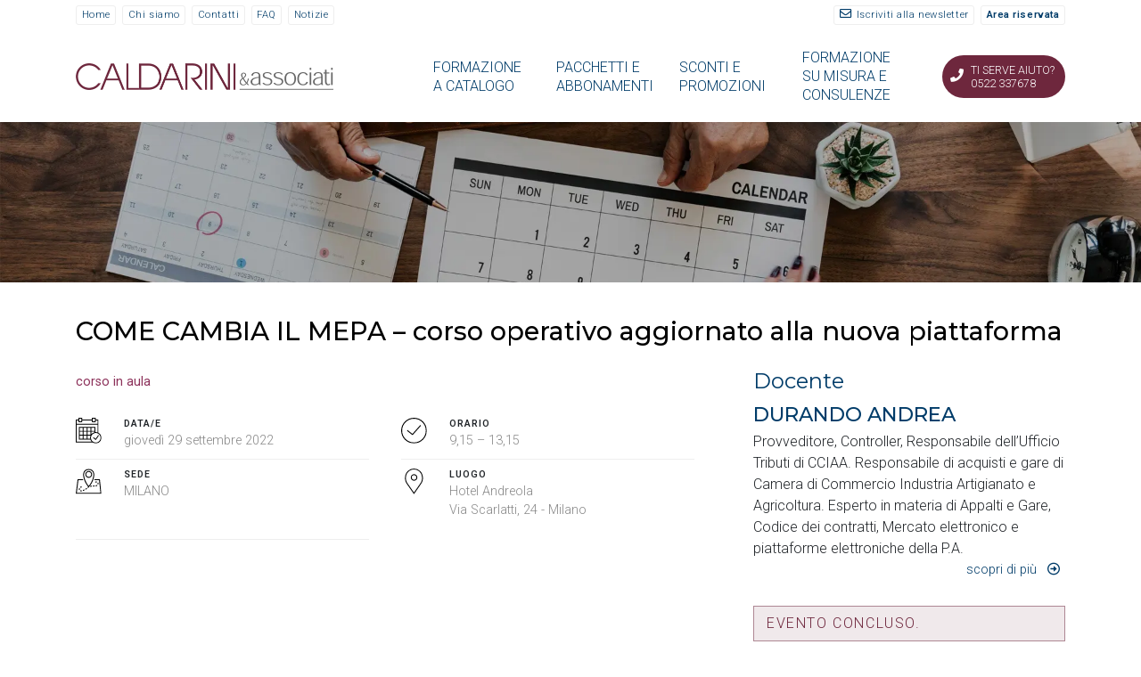

--- FILE ---
content_type: text/html; charset=UTF-8
request_url: https://www.caldarinieassociati.it/event/come-cambia-il-mepa-corso-operativo-aggiornato-alla-nuova-piattaforma-4/
body_size: 20451
content:
<!DOCTYPE html>
<html lang="it-IT">
	<head>
		<meta charset="UTF-8" />
		<meta http-equiv="X-UA-Compatible" content="IE=edge">
		<meta name="viewport" content="width=device-width, initial-scale=1">
		<link rel="profile" href="gmpg.org/xfn/11" />
		<link rel="pingback" href="https://www.caldarinieassociati.it/xmlrpc.php" />
		<link href='https://fonts.googleapis.com/css?family=Roboto:200,300,400,500,600,700&subset=latin-ext' rel='stylesheet' type='text/css'>
<link href='https://fonts.googleapis.com/css?family=Montserrat:200,300,400,500,600,700&subset=latin-ext' rel='stylesheet' type='text/css'>
<meta name='robots' content='index, follow, max-image-preview:large, max-snippet:-1, max-video-preview:-1' />

	<!-- This site is optimized with the Yoast SEO plugin v26.6 - https://yoast.com/wordpress/plugins/seo/ -->
	<title>COME CAMBIA IL MEPA - corso operativo aggiornato alla nuova piattaforma - Caldarini &amp; Associati</title>
	<link rel="canonical" href="https://www.caldarinieassociati.it/event/come-cambia-il-mepa-corso-operativo-aggiornato-alla-nuova-piattaforma-4/" />
	<script type="application/ld+json" class="yoast-schema-graph">{"@context":"https://schema.org","@graph":[{"@type":"WebPage","@id":"https://www.caldarinieassociati.it/event/come-cambia-il-mepa-corso-operativo-aggiornato-alla-nuova-piattaforma-4/","url":"https://www.caldarinieassociati.it/event/come-cambia-il-mepa-corso-operativo-aggiornato-alla-nuova-piattaforma-4/","name":"COME CAMBIA IL MEPA - corso operativo aggiornato alla nuova piattaforma - Caldarini &amp; Associati","isPartOf":{"@id":"https://www.caldarinieassociati.it/#website"},"datePublished":"2022-07-28T10:02:06+00:00","dateModified":"2022-07-29T07:14:58+00:00","breadcrumb":{"@id":"https://www.caldarinieassociati.it/event/come-cambia-il-mepa-corso-operativo-aggiornato-alla-nuova-piattaforma-4/#breadcrumb"},"inLanguage":"it-IT","potentialAction":[{"@type":"ReadAction","target":["https://www.caldarinieassociati.it/event/come-cambia-il-mepa-corso-operativo-aggiornato-alla-nuova-piattaforma-4/"]}]},{"@type":"BreadcrumbList","@id":"https://www.caldarinieassociati.it/event/come-cambia-il-mepa-corso-operativo-aggiornato-alla-nuova-piattaforma-4/#breadcrumb","itemListElement":[{"@type":"ListItem","position":1,"name":"Home","item":"https://www.caldarinieassociati.it/"},{"@type":"ListItem","position":2,"name":"Edizioni Corsi","item":"https://www.caldarinieassociati.it/event/"},{"@type":"ListItem","position":3,"name":"COME CAMBIA IL MEPA &#8211; corso operativo aggiornato alla nuova piattaforma"}]},{"@type":"WebSite","@id":"https://www.caldarinieassociati.it/#website","url":"https://www.caldarinieassociati.it/","name":"Caldarini e Associati - Formazione Enti Pubblici","description":"Formazione Enti e Dipendenti Pubblici - Consulenza e Servizi per la Pubblica Amministrazione","publisher":{"@id":"https://www.caldarinieassociati.it/#organization"},"potentialAction":[{"@type":"SearchAction","target":{"@type":"EntryPoint","urlTemplate":"https://www.caldarinieassociati.it/?s={search_term_string}"},"query-input":{"@type":"PropertyValueSpecification","valueRequired":true,"valueName":"search_term_string"}}],"inLanguage":"it-IT"},{"@type":"Organization","@id":"https://www.caldarinieassociati.it/#organization","name":"Caldarini e Associati Srl","url":"https://www.caldarinieassociati.it/","logo":{"@type":"ImageObject","inLanguage":"it-IT","@id":"https://www.caldarinieassociati.it/#/schema/logo/image/","url":"https://www.caldarinieassociati.it/wp-content/uploads/2019/01/Logo-quadrato.png","contentUrl":"https://www.caldarinieassociati.it/wp-content/uploads/2019/01/Logo-quadrato.png","width":112,"height":112,"caption":"Caldarini e Associati Srl"},"image":{"@id":"https://www.caldarinieassociati.it/#/schema/logo/image/"},"sameAs":["https://www.facebook.com/Caldarinieassociati/","https://www.instagram.com/caldarinieassociati/"]}]}</script>
	<!-- / Yoast SEO plugin. -->


<link rel='dns-prefetch' href='//maps.googleapis.com' />
<link rel="alternate" title="oEmbed (JSON)" type="application/json+oembed" href="https://www.caldarinieassociati.it/wp-json/oembed/1.0/embed?url=https%3A%2F%2Fwww.caldarinieassociati.it%2Fevent%2Fcome-cambia-il-mepa-corso-operativo-aggiornato-alla-nuova-piattaforma-4%2F" />
<link rel="alternate" title="oEmbed (XML)" type="text/xml+oembed" href="https://www.caldarinieassociati.it/wp-json/oembed/1.0/embed?url=https%3A%2F%2Fwww.caldarinieassociati.it%2Fevent%2Fcome-cambia-il-mepa-corso-operativo-aggiornato-alla-nuova-piattaforma-4%2F&#038;format=xml" />
<style id='wp-img-auto-sizes-contain-inline-css' type='text/css'>
img:is([sizes=auto i],[sizes^="auto," i]){contain-intrinsic-size:3000px 1500px}
/*# sourceURL=wp-img-auto-sizes-contain-inline-css */
</style>
<link rel='stylesheet' id='advanced-popups-css' href='https://www.caldarinieassociati.it/wp-content/plugins/advanced-popups/public/css/advanced-popups-public.css?ver=1.2.2' type='text/css' media='all' />
<link rel='stylesheet' id='eventchamp-style-css' href='https://www.caldarinieassociati.it/wp-content/themes/eventchamp/style.css?ver=bd2fe0ce78a8f6942c3ce9054f8c763b' type='text/css' media='all' />
<link rel='stylesheet' id='prettyphoto-css' href='https://www.caldarinieassociati.it/wp-content/plugins/js_composer/assets/lib/prettyphoto/css/prettyPhoto.min.css?ver=6.10.0' type='text/css' media='all' />
<link rel='stylesheet' id='bootstrap-css' href='https://www.caldarinieassociati.it/wp-content/themes/eventchamp/include/assets/css/bootstrap.min.css?ver=bd2fe0ce78a8f6942c3ce9054f8c763b' type='text/css' media='all' />
<link rel='stylesheet' id='fontawesome-css' href='https://www.caldarinieassociati.it/wp-content/themes/eventchamp/include/assets/css/fontawesome.min.css?ver=bd2fe0ce78a8f6942c3ce9054f8c763b' type='text/css' media='all' />
<link rel='stylesheet' id='swiper-css' href='https://www.caldarinieassociati.it/wp-content/themes/eventchamp/include/assets/css/swiper.min.css?ver=bd2fe0ce78a8f6942c3ce9054f8c763b' type='text/css' media='all' />
<link rel='stylesheet' id='scrollbar-css' href='https://www.caldarinieassociati.it/wp-content/themes/eventchamp/include/assets/css/scrollbar.min.css?ver=bd2fe0ce78a8f6942c3ce9054f8c763b' type='text/css' media='all' />
<link rel='stylesheet' id='bootstrap-select-css' href='https://www.caldarinieassociati.it/wp-content/themes/eventchamp/include/assets/css/bootstrap-select.min.css?ver=bd2fe0ce78a8f6942c3ce9054f8c763b' type='text/css' media='all' />
<link rel='stylesheet' id='fullcalendar-css' href='https://www.caldarinieassociati.it/wp-content/themes/eventchamp/include/assets/css/fullcalendar.min.css?ver=bd2fe0ce78a8f6942c3ce9054f8c763b' type='text/css' media='all' />
<link rel='stylesheet' id='eventchamp-woocommerce-css' href='https://www.caldarinieassociati.it/wp-content/themes/eventchamp/include/assets/css/woocommerce.min.css?ver=bd2fe0ce78a8f6942c3ce9054f8c763b' type='text/css' media='all' />
<link rel='stylesheet' id='eventchamp-wp-core-css' href='https://www.caldarinieassociati.it/wp-content/themes/eventchamp/include/assets/css/wp-core.min.css?ver=bd2fe0ce78a8f6942c3ce9054f8c763b' type='text/css' media='all' />
<link rel='stylesheet' id='ion-range-slider-css' href='https://www.caldarinieassociati.it/wp-content/themes/eventchamp/include/assets/css/ion-range-slider.min.css?ver=bd2fe0ce78a8f6942c3ce9054f8c763b' type='text/css' media='all' />
<link rel='stylesheet' id='ion-range-slider-flat-theme-css' href='https://www.caldarinieassociati.it/wp-content/themes/eventchamp/include/assets/css/ion-range-slider-flat-theme.min.css?ver=bd2fe0ce78a8f6942c3ce9054f8c763b' type='text/css' media='all' />
<link rel='stylesheet' id='eventchamp-css' href='https://www.caldarinieassociati.it/wp-content/themes/caldarini19/style.css?ver=bd2fe0ce78a8f6942c3ce9054f8c763b' type='text/css' media='all' />
<style id='eventchamp-inline-css' type='text/css'>
body,.ui-widget-content{font-family:Roboto;font-size:16px;font-weight:300;}
h1{font-family:Montserrat;font-size:23px;font-weight:300;}
h2{font-family:Montserrat;font-weight:300;}
h3{font-family:Montserrat;font-weight:300;}
h4{font-family:Montserrat;font-weight:300;}
h5{font-family:Montserrat;font-weight:300;}
h6{font-family:Montserrat;font-weight:200;}
input[type="email"], input[type="number"], input[type="password"], input[type="tel"], input[type="url"], input[type="text"], input[type="time"], input[type="week"], input[type="search"], input[type="month"], input[type="datetime"], input[type="date"], textarea, textarea.form-control, select, .woocommerce form .form-row .select2-container .select2-choice, .upload-input, .select2-dropdown, .select2-search--dropdown .select2-search__field, .select2-container--default .select2-search--dropdown .select2-search__field, .select2-container--default .select2-selection--single, #add_payment_method table.cart td.actions .coupon .input-text, .woocommerce-cart table.cart td.actions .coupon .input-text, .woocommerce-checkout table.cart td.actions .coupon .input-text, .form-control, .bootstrap-select.gt-select > button{font-family:Roboto;}
.woocommerce #respond input#submit.alt, .woocommerce a.button.alt, .woocommerce button.button.alt, .woocommerce input.button.alt, .woocommerce #respond input#submit, .woocommerce a.button, .woocommerce button.button, .woocommerce input.button, button, input[type="submit"]{font-family:Roboto;font-size:19px;font-style:normal;font-weight:300;letter-spacing:0em;text-transform:uppercase;}
.gt-header.gt-navbar{font-family:Montserrat;font-size:19px;font-style:normal;font-weight:300;letter-spacing:0em;text-transform:uppercase;}
body{background-color: #ffffff;}.gt-site-wrapper{background-color: #ffffff;}.gt-widget, .gt-section, .gt-event-section-tabs, .gt-page-content{background-color:#ffffff;}.gt-content-detail-box > ul > li > .gt-icon > svg{fill:#003c69;}.gt-footer.gt-style-1 .gt-social-links-element.gt-style-6 ul li a:hover, .gt-footer.gt-style-1 .gt-social-links-element.gt-style-6 ul li a:focus, .gt-footer.gt-style-1 a:hover, .gt-footer.gt-style-1 a:focus, .gt-event-style-2 .gt-information > div a:focus, .gt-event-style-2 .gt-information > div a:hover, .gt-footer.gt-style-1 .post-list-style-3 .title a:hover, .gt-footer.gt-style-1 .post-list-style-3 .title a:focus, .gt-mobile-menu .gt-bottom .gt-social-links li a:hover, .gt-mobile-menu .gt-bottom .gt-social-links li a:focus, .gt-modal .gt-register-content .gt-modal-footer a:hover, .gt-modal .gt-register-content .gt-modal-footer a:focus, .gt-modal .gt-login-content .gt-modal-footer a:hover, .gt-modal .gt-login-content .gt-modal-footer a:focus, .gt-countdown.gt-style-3 ul li > .gt-inner, .gt-footer .post-list-style-3 .title a:hover, .gt-footer .post-list-style-3 .title a:focus, .gt-feature-box .gt-content .gt-title, .gt-feature-box .gt-icon, .gt-map.gt-events-map .gt-map-popup .gt-inner a:hover, .gt-map.gt-events-map .gt-map-popup .gt-inner a:focus, .gt-map.gt-events-map .gt-map-popup .gt-bottom-links > li > i, .gt-label.gt-style-4, .gt-post-style-1 .gt-bottom .gt-more:hover, .gt-post-style-1 .gt-bottom .gt-more:focus, .gt-post-style-1 .gt-bottom > ul a:hover, .gt-post-style-1 .gt-bottom > ul a:focus, .gt-post-style-2 .gt-bottom .gt-more:hover, .gt-post-style-2 .gt-bottom .gt-more:focus, .gt-post-style-2 .gt-bottom > ul a:hover, .gt-post-style-2 .gt-bottom > ul a:focus, .gt-page-content .gt-post-meta a:hover, .gt-page-content .gt-post-meta a:focus, .gt-pagination ul li > span.current, .gt-pagination ul li > a:hover, .gt-pagination ul li > a:focus, .gt-post-pagination ul li a:hover, .gt-post-pagination ul li a:focus, .gt-page-content .gt-post-meta ul li i, .gt-event-ticket.gt-style-1 .gt-ticket-inner > .gt-details .gt-subtitle, .gt-event-ticket.gt-style-1 .gt-ticket-inner > .gt-details > .gt-price, .gt-event-ticket.gt-style-1 .gt-ticket-inner > .gt-ticket-features p:before, .gt-event-ticket.gt-style-2 .gt-ticket-inner .gt-title, .gt-event-ticket.gt-style-2 .gt-price, .gt-event-ticket.gt-style-3 .gt-ticket-inner .gt-title, .gt-event-ticket.gt-style-3 .gt-price, .gt-event-ticket.gt-style-4 .gt-price, .gt-event-ticket.gt-style-4 .gt-ticket-inner .gt-ticket-features p:before, .gt-event-ticket.gt-style-5 .gt-price, .gt-event-ticket.gt-style-5 .gt-ticket-inner .gt-ticket-features p:before, .gt-event-ticket.gt-style-6 .gt-ticket-features p:before, .gt-event-ticket.gt-style-6 .gt-ticket-header .gt-price, .gt-event-ticket.gt-style-7 .gt-ticket-features p:before, .gt-event-ticket.gt-style-7 .gt-ticket-header .gt-price, .gt-event-buttons ul li a:hover, .gt-event-buttons ul li a:focus, .gt-event-schedule.gt-style-2 .gt-schedule-tabs > li > a.active, .gt-event-schedule.gt-style-2 .gt-schedule-tabs > li > a.active:visited, .gt-event-schedule.gt-style-2 .gt-schedule-tabs > li > a:hover, .gt-event-schedule.gt-style-2 .gt-schedule-tabs > li > a:focus, .gt-speaker.gt-style-1 .gt-content .gt-name a:hover, .gt-speaker.gt-style-1 .gt-content .gt-name a:focus, .gt-speaker.gt-style-1 .gt-social-links ul li a:focus, .gt-speaker.gt-style-1 .gt-social-links ul li a:hover, .gt-speaker.gt-style-2 .gt-social-links ul li a:focus, .gt-speaker.gt-style-2 .gt-social-links ul li a:hover, .gt-speaker.gt-style-3 .gt-social-links ul li a:focus, .gt-speaker.gt-style-3 .gt-social-links ul li a:hover, .gt-speaker.gt-style-4 .gt-social-links ul li a:focus, .gt-speaker.gt-style-4 .gt-social-links ul li a:hover, .gt-speaker.gt-style-5 .gt-social-links ul li a:focus, .gt-speaker.gt-style-5 .gt-social-links ul li a:hover, .gt-speaker.gt-style-6 .gt-social-links ul li a:focus, .gt-speaker.gt-style-6 .gt-social-links ul li a:hover, .gt-content-detail-box > ul > li > .gt-content > .gt-inner a:hover, .gt-content-detail-box > ul > li > .gt-content > .gt-inner a:focus, .gt-content-detail-box > ul > li > .gt-icon > i, .gt-icon-list ul li i, .gt-mailchimp-newsletter .title i, .gt-button.gt-style-6 a:hover, .gt-button.gt-style-6 a:focus, .gt-button.gt-style-5 a, .gt-button.gt-style-5 a:visited, .gt-button.gt-style-3 a:hover, .gt-button.gt-style-3 a:focus, .gt-button.gt-style-2 a:hover, .gt-button.gt-style-2 a:focus, .gt-button.gt-style-1 a:hover, .gt-button.gt-style-1 a:focus, .gt-contact-box i, .gt-counter > .gt-title, .gt-counter > .gt-number, .gt-testimonials-carousel .content .name, .gt-eventchamp-service-box .gt-title, .gt-eventchamp-service-box i, .gt-categorized-events .gt-nav > li > a.active, .gt-categorized-events .gt-nav > li > a.active:visited, .gt-categorized-events .gt-nav > li > a:hover, .gt-categorized-events .gt-nav > li > a:focus, .gt-heading .gt-title span, .gt-countdown-slider.gt-style-1 > .gt-slider-content .gt-title .gt-secondary, .gt-countdown-slider.gt-style-3 > .gt-slider-content > .gt-counter .gt-counter-inner > div, .gt-events-slider .gt-slide-inner .gt-content .gt-information > li i, .woocommerce div.product .woocommerce-tabs ul.tabs li a:hover, .woocommerce div.product .woocommerce-tabs ul.tabs li a:focus, .woocommerce div.product .stock, .woocommerce .woocommerce-MyAccount-navigation ul li a, .woocommerce .woocommerce-MyAccount-navigation ul li a:visited, .woocommerce-error::before, .woocommerce-info::before, .woocommerce-message::before, .woocommerce nav.woocommerce-pagination ul li a, .woocommerce nav.woocommerce-pagination ul li a:visited, .woocommerce div.product .woocommerce-tabs ul.tabs li a, .woocommerce div.product .woocommerce-tabs ul.tabs li a:visited, .woocommerce div.product .woocommerce-tabs ul.tabs li, .woocommerce div.product p.price, .woocommerce div.product span.price, .woocommerce ul.products li.product .price, .woocommerce #respond input#submit.alt:hover, .woocommerce a.button.alt:hover, .woocommerce button.button.alt:hover, .woocommerce input.button.alt:hover, .woocommerce #respond input#submit:hover, .woocommerce a.button:hover, .woocommerce button.button:hover, .woocommerce input.button:hover, .select2-container--default .select2-results__option--highlighted[aria-selected], .select2-container--default .select2-results__option--highlighted[data-selected], .select2-container--default .select2-results__option[aria-selected=true], .select2-container--default .select2-results__option[data-selected=true], .plyr__progress--played, .plyr__volume--display, .bootstrap-select.gt-select .dropdown-item:focus, .bootstrap-select.gt-select .dropdown-item:hover, .bootstrap-select.gt-select .dropdown-item.active, .bootstrap-select.gt-select .dropdown-item:active, blockquote:before, button:hover, input[type="submit"]:hover, button:active, input[type="submit"]:active, button:active:hover, input[type="submit"]:active:hover, button:active:focus, input[type="submit"]:active:focus, button:active:visited, input[type="submit"]:active:visited, button:focus, input[type="submit"]:focus, a:hover, a:focus, .gt-header.gt-style-1.gt-style-2 .gt-elements .gt-social-links li a:hover, .gt-header.gt-style-1.gt-style-2 .gt-elements .gt-social-links li a:focus, .gt-header.gt-style-1.gt-style-2 .gt-navbar .gt-menu > li a:hover, .gt-header.gt-style-1.gt-style-2 .gt-navbar .gt-menu > li a:focus, .gt-header.gt-style-1.gt-style-2 .gt-navbar .gt-menu > li:hover > a, .gt-header.gt-style-1.gt-style-2 .gt-navbar .gt-menu > li:hover > a:visited, .gt-header.gt-style-1.gt-style-2 .gt-navbar .gt-menu > li>a:hover, .gt-header.gt-style-1.gt-style-2 .gt-navbar .gt-menu > li>a:focus, .gt-header.gt-style-1.gt-style-2 .gt-navbar .gt-menu li .gt-dropdown-menu li a:hover, .gt-header.gt-style-1.gt-style-2 .gt-navbar .gt-menu li .gt-dropdown-menu li a:focus, .gt-header.gt-style-3.gt-style-4 .gt-elements .gt-social-links li a:hover, .gt-header.gt-style-3.gt-style-4 .gt-elements .gt-social-links li a:focus, .gt-header.gt-style-3.gt-style-4 .gt-navbar .gt-menu > li a:hover, .gt-header.gt-style-3.gt-style-4 .gt-navbar .gt-menu > li a:focus, .gt-header.gt-style-3.gt-style-4 .gt-navbar .gt-menu > li:hover > a, .gt-header.gt-style-3.gt-style-4 .gt-navbar .gt-menu > li:hover > a:visited, .gt-header.gt-style-3.gt-style-4 .gt-navbar .gt-menu > li > a:hover, .gt-header.gt-style-3.gt-style-4 .gt-navbar .gt-menu > li > a:focus, .gt-header.gt-style-3.gt-style-4 .gt-navbar .gt-menu li .gt-dropdown-menu li a:hover, .gt-header.gt-style-3.gt-style-4 .gt-navbar .gt-menu li .gt-dropdown-menu li a:focus, .gt-header.gt-style-5.gt-style-6 .gt-elements .gt-social-links li a:hover, .gt-header.gt-style-5.gt-style-6 .gt-elements .gt-social-links li a:focus, .gt-header.gt-style-5.gt-style-6 .gt-navbar .gt-menu > li a:hover, .gt-header.gt-style-5.gt-style-6 .gt-navbar .gt-menu > li a:focus, .gt-header.gt-style-5.gt-style-6 .gt-navbar .gt-menu > li:hover > a, .gt-header.gt-style-5.gt-style-6 .gt-navbar .gt-menu > li:hover > a:visited, .gt-header.gt-style-5.gt-style-6 .gt-navbar .gt-menu > li > a:hover, .gt-header.gt-style-5.gt-style-6 .gt-navbar .gt-menu > li > a:focus, .gt-header.gt-style-5.gt-style-6 .gt-navbar .gt-menu li .gt-dropdown-menu li a:hover, .gt-header.gt-style-5.gt-style-6 .gt-navbar .gt-menu li .gt-dropdown-menu li a:focus, .gt-footer a:hover, .gt-footer a:focus, .gt-page-title-bar .gt-breadcrumb nav > ol > li a:focus, .gt-page-title-bar .gt-breadcrumb nav > ol > li a:hover, .gt-page-title-bar .gt-breadcrumb nav > ol > li.gt-item-current, .gt-page-title-bar .gt-breadcrumb nav > ol > li.current-item, .gt-mobile-menu .gt-top .gt-menu .gt-dropdown-menu > .active > a, .gt-mobile-menu .gt-top .gt-menu .gt-dropdown-menu > .active > a:focus, .gt-mobile-menu .gt-top .gt-menu .gt-dropdown-menu > .active > a:hover, .gt-mobile-menu .gt-top .gt-menu > li a:hover, .gt-mobile-menu .gt-top .gt-menu > li a:focus, .gt-mobile-menu .gt-top .gt-menu li:hover > a, .gt-mobile-menu .gt-top .gt-menu li:focus > a:visited, .gt-mobile-menu .gt-top .gt-menu li:hover > i, .gt-mobile-menu .gt-top .gt-menu li:focus > i, .gt-flex-menu li a:focus, .gt-flex-menu li a:hover, .fc-state-default:hover, .fc-state-default:focus, .fc button:hover, .fc button:focus, .gt-post-style-1 .gt-bottom > ul > li i, .gt-post-style-1 .gt-bottom .gt-more:hover, .gt-post-style-1 .gt-bottom .gt-more:focus, .gt-post-style-1 .gt-image .gt-category ul a, .gt-post-style-1 .gt-image .gt-category ul a:visited, .gt-post-style-1 .gt-image .gt-category ul, .gt-post-style-2 .gt-bottom > ul > li i, .gt-post-style-2 .gt-bottom .gt-more:hover, .gt-post-style-2 .gt-bottom .gt-more:focus, .gt-post-style-2 .gt-image .gt-category ul a, .gt-post-style-2 .gt-image .gt-category ul a:visited, .gt-post-style-2 .gt-image .gt-category ul, .gt-post-style-3 .gt-information > div i, .gt-event-style-1 .gt-venue a:focus, .gt-event-style-1 .gt-venue a:hover, .gt-event-style-1 .gt-location ul li a:focus, .gt-event-style-1 .gt-location ul li a:hover, .gt-event-style-1 .gt-location i, .gt-event-style-1 .gt-date i, .gt-event-style-1 .gt-time i, .gt-event-style-1 .gt-venue i, .gt-event-style-1 .gt-stock i, .gt-event-style-1 .gt-event-status, .gt-event-style-2 .gt-information > div i, .gt-event-style-3 .gt-venue a:focus, .gt-event-style-3 .gt-venue a:hover, .gt-event-style-3 .gt-location ul li a:focus, .gt-event-style-3 .gt-location ul li a:hover, .gt-event-style-3 .gt-price i, .gt-event-style-3 .gt-status i, .gt-event-style-3 .gt-location i, .gt-event-style-3 .gt-date i, .gt-event-style-3 .gt-time i, .gt-event-style-3 .gt-stock i, .gt-event-style-3 .gt-venue i, .gt-event-style-4 .gt-venue a:focus, .gt-event-style-4 .gt-venue a:hover, .gt-event-style-4 .gt-location ul li a:focus, .gt-event-style-4 .gt-location ul li a:hover, .gt-event-style-4 .gt-price i, .gt-event-style-4 .gt-status i, .gt-event-style-4 .gt-location i, .gt-event-style-4 .gt-date i, .gt-event-style-4 .gt-time i, .gt-event-style-4 .gt-venue i, .gt-event-style-4 .gt-stock i, .gt-white .gt-venue-style-1 .gt-title a:hover, .gt-white .gt-venue-style-1 .gt-title a:focus, .gt-venue-style-1 .gt-title a:hover, .gt-venue-style-1 .gt-title a:focus, .gt-venue-style-1 .gt-image .gt-location, .gt-venue-style-1 .gt-image .gt-location a, .gt-venue-style-1 .gt-image .gt-location a:visited, .gt-venue-style-1 .gt-image .status, .gt-venue-style-2 .gt-information > div i, .edit-link a:focus, .edit-link a:hover{color:#003c69;}.irs-bar, .irs-slider, .irs-from, .irs-to, .irs-single, .gt-countdown.gt-style-4 ul li > .gt-inner, .gt-countdown.gt-style-1 ul li > .gt-inner, .gt-feature-box .gt-content .gt-line, .gt-post-style-1 .gt-bottom .gt-more, .gt-post-style-1 .gt-bottom .gt-more:visited, .gt-post-style-2 .gt-bottom .gt-more, .gt-post-style-2 .gt-bottom .gt-more:visited, .gt-pagination ul li > span, .gt-pagination ul li > a, .gt-pagination ul li > a:visited, .gt-post-pagination ul li a, .gt-post-pagination ul li a:visited, .gt-event-section-tabs .gt-event-tabs > li > a:after, .gt-event-section-tabs .gt-event-tabs > li > a:visited:after, .woocommerce .woocommerce-MyAccount-navigation ul li.is-active a, .woocommerce .woocommerce-MyAccount-navigation ul li.is-active a:visited, .woocommerce .woocommerce-MyAccount-navigation ul li a:hover, .woocommerce .woocommerce-MyAccount-navigation ul li a:focus, .woocommerce .woocommerce-MyAccount-navigation ul li a:hover, .woocommerce .woocommerce-MyAccount-navigation ul li a:focus, .woocommerce .woocommerce-MyAccount-navigation ul li.is-active a, .woocommerce .woocommerce-MyAccount-navigation ul li.is-active a:visited, .woocommerce #respond input#submit.disabled:hover, .woocommerce #respond input#submit:disabled:hover, .woocommerce #respond input#submit:disabled[disabled]:hover, .woocommerce a.button.disabled:hover, .woocommerce a.button:disabled:hover, .woocommerce a.button:disabled[disabled]:hover, .woocommerce button.button.disabled:hover, .woocommerce button.button:disabled:hover, .woocommerce button.button:disabled[disabled]:hover, .woocommerce input.button.disabled:hover, .woocommerce input.button:disabled:hover, .woocommerce input.button:disabled[disabled]:hover, .woocommerce nav.woocommerce-pagination ul li span.current, .woocommerce nav.woocommerce-pagination ul li a:focus, .woocommerce nav.woocommerce-pagination ul li a:hover, .woocommerce div.product .woocommerce-tabs ul.tabs li.active, .woocommerce div.product .woocommerce-tabs ul.tabs li.active a, .woocommerce div.product .woocommerce-tabs ul.tabs li.active a:visited, .woocommerce div.product .woocommerce-tabs ul.tabs li.active a:hover, .woocommerce div.product .woocommerce-tabs ul.tabs li.active a:focus, .woocommerce div.product .woocommerce-tabs ul.tabs li a:hover, .woocommerce div.product .woocommerce-tabs ul.tabs li a:focus, .woocommerce span.onsale, .woocommerce nav.woocommerce-pagination ul li span.current, .woocommerce .widget_price_filter .ui-slider .ui-slider-range, .woocommerce .widget_price_filter .ui-slider .ui-slider-handle, .woocommerce #respond input#submit.alt, .woocommerce a.button.alt, .woocommerce button.button.alt, .woocommerce input.button.alt, .woocommerce #respond input#submit, .woocommerce a.button, .woocommerce button.button, .woocommerce input.button, .gt-event-schedule.gt-style-1 .gt-schedule-tabs, .gt-event-schedule.gt-style-1 .gt-dropdown .gt-panel-body .gt-schedule-speakers .gt-list ul li a:hover, .gt-event-schedule.gt-style-1 .gt-dropdown .gt-panel-body .gt-schedule-speakers .gt-list ul li a:focus, .gt-event-schedule.gt-style-2 .gt-dropdown .gt-panel-body .gt-schedule-speakers .gt-list ul li a:hover, .gt-event-schedule.gt-style-2 .gt-dropdown .gt-panel-body .gt-schedule-speakers .gt-list ul li a:focus, .gt-event-schedule.gt-style-3 .gt-dropdown .gt-panel-body .gt-schedule-speakers .gt-list ul li a:hover, .gt-event-schedule.gt-style-3 .gt-dropdown .gt-panel-body .gt-schedule-speakers .gt-list ul li a:focus, .gt-event-schedule.gt-style-4 > .gt-item > ul > li .gt-content .gt-schedule-speakers .gt-list ul li a:hover, .gt-event-schedule.gt-style-4 > .gt-item > ul > li .gt-content .gt-schedule-speakers .gt-list ul li a:focus, .gt-event-schedule.gt-style-5 > .gt-item > ul > li .gt-content .gt-schedule-speakers .gt-list ul li a:hover, .gt-event-schedule.gt-style-5 > .gt-item > ul > li .gt-content .gt-schedule-speakers .gt-list ul li a:focus, .gt-event-schedule.gt-style-6 > .gt-item > ul > li .gt-content .gt-schedule-speakers .gt-list ul li a:hover, .gt-event-schedule.gt-style-6 > .gt-item > ul > li .gt-content .gt-schedule-speakers .gt-list ul li a:focus, .gt-event-schedule.gt-style-2 .gt-schedule-tabs > li > a, .gt-event-schedule.gt-style-2 .gt-schedule-tabs > li > a:visited, .gt-event-schedule.gt-style-4 > .gt-item > .gt-heading, .gt-event-schedule.gt-style-5 > .gt-item > .gt-heading, .gt-event-schedule.gt-style-6 > .gt-item > .gt-heading, .gt-organizers.gt-style-1 ul li a:hover, .gt-organizers.gt-style-1 ul li a:focus, .gt-organizers.gt-style-2 ul li a:hover, .gt-organizers.gt-style-2 ul li a:focus, .gt-organizers.gt-style-3 ul li a, .gt-organizers.gt-style-3 ul li a:visited, .gt-tags.gt-style-1 ul li a:hover, .gt-tags.gt-style-1 ul li a:focus, .gt-tags.gt-style-2 ul li a:hover, .gt-tags.gt-style-2 ul li a:focus, .gt-tags.gt-style-3 ul li a, .gt-tags.gt-style-3 ul li a:visited, .gt-categories.gt-style-1 ul li a:hover, .gt-categories.gt-style-1 ul li a:focus, .gt-categories.gt-style-2 ul li a:hover, .gt-categories.gt-style-2 ul li a:focus, .gt-categories.gt-style-3 ul li a, .gt-categories.gt-style-3 ul li a:visited, .gt-social-sharing.gt-style-1 ul li a:hover, .gt-social-sharing.gt-style-1 ul li a:focus, .gt-social-sharing.gt-style-2 ul li a:hover, .gt-social-sharing.gt-style-2 ul li a:focus, .gt-social-sharing.gt-style-3 ul li a:hover, .gt-social-sharing.gt-style-3 ul li a:focus, .gt-social-sharing.gt-style-4 ul li a:hover, .gt-social-sharing.gt-style-4 ul li a:focus, .gt-social-sharing.gt-style-5 ul li a:hover, .gt-social-sharing.gt-style-5 ul li a:focus, .gt-social-sharing.gt-style-6 ul li a, .gt-social-sharing.gt-style-6 ul li a:visited, .gt-social-sharing.gt-style-7 ul li a:hover, .gt-social-sharing.gt-style-7 ul li a:focus, .gt-social-links-element.gt-style-1 ul li a:hover, .gt-social-links-element.gt-style-1 ul li a:focus, .gt-social-links-element.gt-style-2 ul li a:hover, .gt-social-links-element.gt-style-2 ul li a:focus, .gt-social-links-element.gt-style-3 ul li a:hover, .gt-social-links-element.gt-style-3 ul li a:focus, .gt-social-links-element.gt-style-4 ul li a:hover, .gt-social-links-element.gt-style-4 ul li a:focus, .gt-social-links-element.gt-style-5 ul li a:hover, .gt-social-links-element.gt-style-5 ul li a:focus, .gt-social-links-element.gt-style-6 ul li a, .gt-social-links-element.gt-style-6 ul li a:visited, .gt-social-links-element.gt-style-7 ul li a:hover, .gt-social-links-element.gt-style-7 ul li a:focus, .gt-event-buttons ul li a, .gt-event-buttons ul li a:visited, .gt-content-detail-box > ul > li.gt-event-counter, .gt-button.gt-style-3 a, .gt-button.gt-style-3 a:visited, .gt-button.gt-style-2 a, .gt-button.gt-style-2 a:visited, .gt-button.gt-style-1 a, .gt-button.gt-style-1 a:visited, .gt-app-box .gt-item a:hover, .gt-app-box .gt-item a:focus, .gt-blog-carousel .gt-slider-prev:hover, .gt-blog-carousel .gt-slider-prev:focus, .gt-blog-carousel .gt-slider-next:hover, .gt-blog-carousel .gt-slider-next:focus, .gt-blog-carousel .gt-all-button:hover, .gt-blog-carousel .gt-all-button:focus, .gt-venues-carousel .gt-slider-prev:hover, .gt-venues-carousel .gt-slider-prev:focus, .gt-venues-carousel .gt-slider-next:hover, .gt-venues-carousel .gt-slider-next:focus, .gt-venues-carousel .gt-all-button:hover, .gt-venues-carousel .gt-all-button:focus, .gt-events-carousel .gt-slider-prev:hover, .gt-events-carousel .gt-slider-prev:focus, .gt-events-carousel .gt-slider-next:hover, .gt-events-carousel .gt-slider-next:focus, .gt-events-carousel .gt-all-button:hover, .gt-events-carousel .gt-all-button:focus, .gt-testimonials-carousel .gt-slider-pagination .swiper-pagination-bullet:hover, .gt-testimonials-carousel .gt-slider-pagination .swiper-pagination-bullet:focus, .gt-testimonials-carousel .gt-slider-pagination .swiper-pagination-bullet.swiper-pagination-bullet-active, .gt-categorized-events .gt-all-button:hover, .gt-categorized-events .gt-all-button:focus, .gt-categorized-events .gt-nav > li > a, .gt-categorized-events .gt-nav > li > a:visited, .gt-countdown-slider.gt-style-3 > .gt-slider-content .gt-buttons a:hover, .gt-countdown-slider.gt-style-3 > .gt-slider-content .gt-buttons a:focus, .gt-countdown-slider.gt-style-2 > .gt-slider-content .gt-buttons a:hover, .gt-countdown-slider.gt-style-2 > .gt-slider-content .gt-buttons a:focus, .gt-countdown-slider.gt-style-1 > .gt-slider-content .gt-buttons a:hover, .gt-countdown-slider.gt-style-1 > .gt-slider-content .gt-buttons a:focus, .gt-events-slider .gt-slide-inner .gt-content .buttons a:hover, .gt-events-slider .gt-slide-inner .gt-content .buttons a:focus, .gt-events-slider .gt-slide-inner .gt-content .gt-category, .gt-eventchamp-service-box:hover i, .gt-mobile-menu .gt-bottom .gt-user-box, .gt-header.gt-style-1.gt-style-2 .gt-elements .gt-user-box, .gt-header.gt-style-3.gt-style-4 .gt-elements .gt-user-box, .gt-header.gt-style-5.gt-style-6 .gt-elements .gt-user-box, .gt-style-4 .sk-fading-circle .sk-circle:before, .gt-style-3 .spinner, .gt-style-2 .spinner > div, .gt-style-1 .double-bounce1, .gt-style-1 .double-bounce2, .gt-event-style-1 .gt-category ul li, .gt-event-style-1 .gt-price, .gt-event-style-3 .gt-category ul li, .gt-event-style-4 .gt-category ul li, .gt-venue-style-1 .gt-image .price, .fc button, .fc-state-default, .fc-event, .fc-event-dot, .ui-datepicker .ui-datepicker-today > a, .ui-datepicker .ui-datepicker-today > a:visited, .ui-datepicker .ui-datepicker-header, .plyr--video .plyr__controls button.tab-focus:focus, .plyr--video .plyr__controls button:hover, .plyr--audio .plyr__controls button.tab-focus:focus, .plyr--audio .plyr__controls button:hover, .plyr__play-large, button, input[type="submit"], .widget_tag_cloud .tagcloud a:hover, .widget_tag_cloud .tagcloud a:focus{background-color:#003c69;}.gt-countdown.gt-style-3 ul li > .gt-inner, .gt-footer .gt-app-box .gt-item a:hover, .gt-footer .gt-app-box .gt-item a:focus, .gt-footer.gt-style-1 .gt-app-box .gt-item a:hover, .gt-footer.gt-style-1 .gt-app-box .gt-item a:focus, .gt-post-style-1 .gt-bottom .gt-more, .gt-post-style-1 .gt-bottom .gt-more:visited, .gt-post-style-2 .gt-bottom .gt-more, .gt-post-style-2 .gt-bottom .gt-more:visited, .gt-pagination ul li > span, .gt-pagination ul li > a, .gt-pagination ul li > a:visited, .gt-post-pagination ul li a, .gt-post-pagination ul li a:visited, .gt-event-ticket.gt-style-1.gt-active-on, .gt-event-ticket.gt-style-2.gt-active-on, .gt-event-ticket.gt-style-3.gt-active-on, .gt-event-ticket.gt-style-4, .gt-event-ticket.gt-style-5.gt-active-on, .gt-event-ticket.gt-style-6.gt-active-on, .gt-event-ticket.gt-style-7.gt-active-on, .woocommerce .widget_price_filter .ui-slider .ui-slider-range, .woocommerce .widget_price_filter .ui-slider .ui-slider-handle, .woocommerce #respond input#submit.alt, .woocommerce a.button.alt, .woocommerce button.button.alt, .woocommerce input.button.alt, .woocommerce #respond input#submit, .woocommerce a.button, .woocommerce button.button, .woocommerce input.button, .woocommerce .woocommerce-MyAccount-navigation ul li a, .woocommerce .woocommerce-MyAccount-navigation ul li a:visited, .woocommerce nav.woocommerce-pagination ul li span.current, .woocommerce nav.woocommerce-pagination ul li a, .woocommerce nav.woocommerce-pagination ul li a:visited, .woocommerce div.product .woocommerce-tabs ul.tabs li.active, .woocommerce div.product .woocommerce-tabs ul.tabs li a:hover, .woocommerce div.product .woocommerce-tabs ul.tabs li a:focus, .woocommerce div.product .woocommerce-tabs ul.tabs li, .woocommerce #respond input#submit.alt:hover, .woocommerce a.button.alt:hover, .woocommerce button.button.alt:hover, .woocommerce input.button.alt:hover, .woocommerce #respond input#submit:hover, .woocommerce a.button:hover, .woocommerce button.button:hover, .woocommerce input.button:hover, .gt-button.gt-style-3 a, .gt-button.gt-style-3 a:visited, .gt-button.gt-style-2 a, .gt-button.gt-style-2 a:visited, .gt-button.gt-style-1 a:hover, .gt-button.gt-style-1 a:focus, .gt-button.gt-style-1 a, .gt-button.gt-style-1 a:visited, .gt-event-buttons ul li a, .gt-event-buttons ul li a:visited, .gt-event-schedule.gt-style-7 .gt-item > ul > li .gt-content > .gt-inner, .gt-event-schedule.gt-style-2 .gt-schedule-tabs > li > a, .gt-event-schedule.gt-style-2 .gt-schedule-tabs > li > a:visited, .gt-organizers.gt-style-2 ul li a:hover, .gt-organizers.gt-style-2 ul li a:focus, .gt-tags.gt-style-2 ul li a:hover, .gt-tags.gt-style-2 ul li a:focus, .gt-categories.gt-style-2 ul li a:hover, .gt-categories.gt-style-2 ul li a:focus, .gt-social-sharing.gt-style-7 ul li a:hover, .gt-social-sharing.gt-style-7 ul li a:focus, .gt-social-links-element.gt-style-7 ul li a:hover, .gt-social-links-element.gt-style-7 ul li a:focus, .gt-app-box .gt-item a:hover, .gt-app-box .gt-item a:focus, .gt-counter > .gt-number, .gt-testimonials-carousel .gt-slider-pagination .swiper-pagination-bullet.swiper-pagination-bullet-active:before, .gt-testimonials-carousel .gt-slider-pagination .swiper-pagination-bullet:hover, .gt-testimonials-carousel .gt-slider-pagination .swiper-pagination-bullet:focus, .gt-testimonials-carousel .gt-slider-pagination .swiper-pagination-bullet.swiper-pagination-bullet-active, .gt-eventchamp-service-box .gt-title, .gt-eventchamp-service-box i, .gt-blog-carousel .gt-slider-prev:hover, .gt-blog-carousel .gt-slider-prev:focus, .gt-blog-carousel .gt-slider-next:hover, .gt-blog-carousel .gt-slider-next:focus, .gt-blog-carousel .gt-all-button:hover, .gt-blog-carousel .gt-all-button:focus, .gt-venues-carousel .gt-slider-prev:hover, .gt-venues-carousel .gt-slider-prev:focus, .gt-venues-carousel .gt-slider-next:hover, .gt-venues-carousel .gt-slider-next:focus, .gt-venues-carousel .gt-all-button:hover, .gt-venues-carousel .gt-all-button:focus, .gt-venues-carousel.gt-white .gt-slider-prev:hover, .gt-venues-carousel.gt-white .gt-slider-prev:focus, .gt-venues-carousel.gt-white .gt-slider-next:hover, .gt-venues-carousel.gt-white .gt-slider-next:focus, .gt-venues-carousel.gt-white .gt-all-button:hover, .gt-venues-carousel.gt-white .gt-all-button:focus, .gt-events-carousel .gt-slider-prev:hover, .gt-events-carousel .gt-slider-prev:focus, .gt-events-carousel .gt-slider-next:hover, .gt-events-carousel .gt-slider-next:focus, .gt-events-carousel .gt-all-button:hover, .gt-events-carousel .gt-all-button:focus, .gt-categorized-events .gt-all-button:hover, .gt-categorized-events .gt-all-button:focus, .gt-categorized-events .gt-nav > li > a.active, .gt-categorized-events .gt-nav > li > a.active:visited, .gt-categorized-events .gt-nav > li > a:hover, .gt-categorized-events .gt-nav > li > a:focus, .gt-categorized-events .gt-nav > li > a, .gt-categorized-events .gt-nav > li > a:visited, .gt-countdown-slider.gt-style-2 > .gt-slider-content .gt-buttons a:hover, .gt-countdown-slider.gt-style-2 > .gt-slider-content .gt-buttons a:focus, .gt-countdown-slider.gt-style-1 > .gt-slider-content .gt-buttons a:hover, .gt-countdown-slider.gt-style-1 > .gt-slider-content .gt-buttons a:focus, .gt-events-slider .gt-slide-inner .gt-content .buttons a:hover, .gt-events-slider .gt-slide-inner .gt-content .buttons a:focus, .fc button, .fc-state-default, .gt-header.gt-style-1.gt-style-2 .gt-navbar .gt-menu li .gt-dropdown-menu, .gt-header.gt-style-3.gt-style-4 .gt-navbar .gt-menu li .gt-dropdown-menu, .gt-header.gt-style-5.gt-style-6 .gt-navbar .gt-menu li .gt-dropdown-menu, button, input[type="submit"], button:hover, input[type="submit"]:hover, button:active, input[type="submit"]:active, button:active:hover, input[type="submit"]:active:hover, button:active:focus, input[type="submit"]:active:focus, button:active:visited, input[type="submit"]:active:visited, button:focus, input[type="submit"]:focus, button, input[type="submit"]{border-color:#003c69;}.irs-from:after, .irs-to:after, .irs-single:after, .gt-event-style-3 .gt-content, .gt-event-ticket.gt-style-4.gt-active-on:before, .woocommerce-error, .woocommerce-info, .woocommerce-message, .gt-header.gt-style-1.gt-style-2 .gt-navbar .gt-menu li .gt-dropdown-menu, .gt-header.gt-style-3.gt-style-4 .gt-navbar .gt-menu li .gt-dropdown-menu, .gt-header.gt-style-5.gt-style-6 .gt-navbar .gt-menu li .gt-dropdown-menu, .gt-flex-menu{border-top-color:#003c69;}.ui-datepicker:before, .gt-page-title-bar .gt-breadcrumb nav > ol > li.gt-item-current, .gt-page-title-bar .gt-breadcrumb nav > ol > li.current-item{border-bottom-color:#003c69;}.gt-header.gt-style-1 .gt-elements .gt-social-links li a:hover, .gt-header.gt-style-1 .gt-elements .gt-social-links li a:focus, .gt-header.gt-style-1 .gt-navbar .gt-menu li .gt-dropdown-menu li a:hover, .gt-header.gt-style-1 .gt-navbar .gt-menu li .gt-dropdown-menu li a:focus, .gt-header.gt-style-1 .gt-elements .gt-social-links li a:hover, .gt-header.gt-style-1 .gt-elements .gt-social-links li a:focus, .gt-header.gt-style-1 .gt-navbar .gt-menu > li a:hover, .gt-header.gt-style-1 .gt-navbar .gt-menu > li a:focus, .gt-header.gt-style-3 .gt-elements .gt-social-links li a:hover, .gt-header.gt-style-3 .gt-elements .gt-social-links li a:focus, .gt-header.gt-style-3 .gt-navbar .gt-menu li .gt-dropdown-menu li a:hover, .gt-header.gt-style-3 .gt-navbar .gt-menu li .gt-dropdown-menu li a:focus, .gt-header.gt-style-3 .gt-elements .gt-social-links li a:hover, .gt-header.gt-style-3 .gt-elements .gt-social-links li a:focus, .gt-header.gt-style-3 .gt-navbar .gt-menu > li a:hover, .gt-header.gt-style-3 .gt-navbar .gt-menu > li a:focus, .gt-header.gt-style-5 .gt-elements .gt-social-links li a:hover, .gt-header.gt-style-5 .gt-elements .gt-social-links li a:focus, .gt-header.gt-style-5 .gt-navbar .gt-menu li .gt-dropdown-menu li a:hover, .gt-header.gt-style-5 .gt-navbar .gt-menu li .gt-dropdown-menu li a:focus, .gt-header.gt-style-5 .gt-elements .gt-social-links li a:hover, .gt-header.gt-style-5 .gt-elements .gt-social-links li a:focus, .gt-header.gt-style-5 .gt-navbar .gt-menu > li a:hover, .gt-header.gt-style-5 .gt-navbar .gt-menu > li a:focus, .gt-header.gt-style-1 .gt-navbar .gt-menu > li:hover > a:visited, .gt-header.gt-style-3 .gt-navbar .gt-menu > li:hover > a:visited, .gt-header.gt-style-5 .gt-navbar .gt-menu > li:hover > a:visited, .gt-sticky-header .gt-elements .gt-social-links li a:hover, .gt-sticky-header .gt-elements .gt-social-links li a:focus, .gt-sticky-header .gt-navbar .gt-menu li .gt-dropdown-menu li a:hover, .gt-sticky-header .gt-navbar .gt-menu li .gt-dropdown-menu li a:focus, .gt-sticky-header .gt-elements .gt-social-links li a:hover, .gt-sticky-header .gt-elements .gt-social-links li a:focus, .gt-sticky-header .gt-navbar .gt-menu > li a:hover, .gt-sticky-header .gt-navbar .gt-menu > li a:focus, .gt-sticky-header .gt-navbar .gt-menu > li:hover > a, .gt-sticky-header .gt-navbar .gt-menu > li:hover > a:visited .gt-sticky-header .gt-navbar .gt-menu > li:focus > a, .gt-sticky-header .gt-navbar .gt-menu > li:focus > a:visited{color:#6e273d;}.gt-header.gt-style-1 .gt-elements .gt-user-box, .gt-header.gt-style-3 .gt-elements .gt-user-box, .gt-header.gt-style-5 .gt-elements .gt-user-box, .gt-sticky-header .gt-elements .gt-user-box, .gt-countdown-slider.gt-style-1 > .gt-counter:before{background:#6e273d;}.gt-header.gt-style-1 .gt-navbar .gt-menu li .gt-dropdown-menu, .gt-header.gt-style-3 .gt-navbar .gt-menu li .gt-dropdown-menu, .gt-header.gt-style-5 .gt-navbar .gt-menu li .gt-dropdown-menu, .gt-sticky-header .gt-navbar .gt-menu li .gt-dropdown-menu{border-top-color:#6e273d;}a, a:visited{color:#003c69;}a:hover, a:focus{color:#6e273d;}h1, h2, h3, h4, h5, h6{color:#003c69;}input[type="email"], input[type="number"], input[type="password"], input[type="tel"], input[type="url"], input[type="text"], input[type="time"], input[type="week"], input[type="search"], input[type="month"], input[type="datetime"], input[type="date"], textarea, textarea.form-control, select, .woocommerce form .form-row .select2-container .select2-choice, .upload-input, .select2-dropdown, .select2-search--dropdown .select2-search__field, .select2-container--default .select2-search--dropdown .select2-search__field, .select2-container--default .select2-selection--single, #add_payment_method table.cart td.actions .coupon .input-text, .woocommerce-cart table.cart td.actions .coupon .input-text, .woocommerce-checkout table.cart td.actions .coupon .input-text, .form-control, .bootstrap-select.gt-select > button{border-color:#003c69;}input[type="email"], input[type="number"], input[type="password"], input[type="tel"], input[type="url"], input[type="text"], input[type="time"], input[type="week"], input[type="search"], input[type="month"], input[type="datetime"], input[type="date"], textarea, textarea.form-control, select, .woocommerce form .form-row .select2-container .select2-choice, .upload-input, .select2-dropdown, .select2-search--dropdown .select2-search__field, .select2-container--default .select2-search--dropdown .select2-search__field, .select2-container--default .select2-selection--single, #add_payment_method table.cart td.actions .coupon .input-text, .woocommerce-cart table.cart td.actions .coupon .input-text, .woocommerce-checkout table.cart td.actions .coupon .input-text, .form-control, .bootstrap-select.gt-select > button{background-color:#ffffff;}input[type="email"], input[type="number"], input[type="password"], input[type="tel"], input[type="url"], input[type="text"], input[type="time"], input[type="week"], input[type="search"], input[type="month"], input[type="datetime"], input[type="date"], textarea, textarea.form-control, select, .woocommerce form .form-row .select2-container .select2-choice, .upload-input, .select2-dropdown, .select2-search--dropdown .select2-search__field, .select2-container--default .select2-search--dropdown .select2-search__field, .select2-container--default .select2-selection--single, #add_payment_method table.cart td.actions .coupon .input-text, .woocommerce-cart table.cart td.actions .coupon .input-text, .woocommerce-checkout table.cart td.actions .coupon .input-text, .form-control, .bootstrap-select.gt-select > button{color:#000000;}input::-webkit-input-placeholder{color:#aaaaaa;}input::-moz-placeholder{color:#aaaaaa;}input:-ms-input-placeholder{color:#aaaaaa;}input:-moz-placeholder{color:#aaaaaa;}textarea::-webkit-input-placeholder{color:#aaaaaa;}textarea::-moz-placeholder{color:#aaaaaa;}textarea:-ms-input-placeholder{color:#aaaaaa;}textarea:-moz-placeholder{color:#aaaaaa;}select::-webkit-input-placeholder{color:#aaaaaa;}select::-moz-placeholder{color:#aaaaaa;}select:-ms-input-placeholder{color:#aaaaaa;}select:-moz-placeholder{color:#aaaaaa;}.woocommerce #respond input#submit.alt, .woocommerce a.button.alt, .woocommerce button.button.alt, .woocommerce input.button.alt, .woocommerce #respond input#submit, .woocommerce a.button, .woocommerce button.button, .woocommerce input.button, button, input[type="submit"]{color:#ffffff;}.woocommerce #respond input#submit.alt:hover, .woocommerce a.button.alt:hover, .woocommerce button.button.alt:hover, .woocommerce input.button.alt:hover, .woocommerce #respond input#submit:hover, .woocommerce a.button:hover, .woocommerce button.button:hover, .woocommerce input.button:hover, button:hover, input[type="submit"]:hover, button:active, input[type="submit"]:active, button:active:hover, input[type="submit"]:active:hover, button:active:focus, input[type="submit"]:active:focus, button:active:visited, input[type="submit"]:active:visited, button:focus, input[type="submit"]:focus{background-color:#003c69;}.woocommerce #respond input#submit.alt:hover, .woocommerce a.button.alt:hover, .woocommerce button.button.alt:hover, .woocommerce input.button.alt:hover, .woocommerce #respond input#submit:hover, .woocommerce a.button:hover, .woocommerce button.button:hover, .woocommerce input.button:hover, button:hover, input[type="submit"]:hover, button:active, input[type="submit"]:active, button:active:hover, input[type="submit"]:active:hover, button:active:focus, input[type="submit"]:active:focus, button:active:visited, input[type="submit"]:active:visited, button:focus, input[type="submit"]:focus{border-color:#003c69;}.woocommerce #respond input#submit.alt:hover, .woocommerce a.button.alt:hover, .woocommerce button.button.alt:hover, .woocommerce input.button.alt:hover, .woocommerce #respond input#submit:hover, .woocommerce a.button:hover, .woocommerce button.button:hover, .woocommerce input.button:hover, button:hover, input[type="submit"]:hover, button:active, input[type="submit"]:active, button:active:hover, input[type="submit"]:active:hover, button:active:focus, input[type="submit"]:active:focus, button:active:visited, input[type="submit"]:active:visited, button:focus, input[type="submit"]:focus{color:#ffffff;}.gt-widget-title{color:#003c69;}.gt-widget-title{border-bottom-color:#f6f6f6;}.gt-page-title-bar .gt-background{background-image: url(https://www.caldarinieassociati.it/wp-content/uploads/2019/01/calendario-header3.jpg);}.gt-page-title-bar .gt-background{opacity:0.5;}.gt-page-title-bar{padding-top:90px;}.woocommerce .woocommerce-MyAccount-navigation ul li a:hover, .woocommerce .woocommerce-MyAccount-navigation ul li a:focus, .woocommerce .woocommerce-MyAccount-navigation ul li.is-active a, .woocommerce .woocommerce-MyAccount-navigation ul li.is-active a:visited, .woocommerce nav.woocommerce-pagination ul li span.current, .woocommerce div.product .woocommerce-tabs ul.tabs li.active a, .woocommerce div.product .woocommerce-tabs ul.tabs li.active a:visited, .gt-event-schedule.gt-style-1 .gt-dropdown .gt-panel-body .gt-schedule-speakers .gt-list ul li a:hover, .gt-event-schedule.gt-style-1 .gt-dropdown .gt-panel-body .gt-schedule-speakers .gt-list ul li a:focus, .gt-event-schedule.gt-style-2 .gt-dropdown .gt-panel-body .gt-schedule-speakers .gt-list ul li a:hover, .gt-event-schedule.gt-style-2 .gt-dropdown .gt-panel-body .gt-schedule-speakers .gt-list ul li a:focus, .gt-event-schedule.gt-style-3 .gt-dropdown .gt-panel-body .gt-schedule-speakers .gt-list ul li a:hover, .gt-event-schedule.gt-style-3 .gt-dropdown .gt-panel-body .gt-schedule-speakers .gt-list ul li a:focus, .gt-event-schedule.gt-style-4 > .gt-item > ul > li .gt-content .gt-schedule-speakers .gt-list ul a:hover, .gt-event-schedule.gt-style-4 > .gt-item > ul > li .gt-content .gt-schedule-speakers .gt-list ul li a:focus, .gt-event-schedule.gt-style-5 > .gt-item > ul > li .gt-content .gt-schedule-speakers .gt-list ul a:hover, .gt-event-schedule.gt-style-5 > .gt-item > ul > li .gt-content .gt-schedule-speakers .gt-list ul li a:focus, .gt-event-schedule.gt-style-6 > .gt-item > ul > li .gt-content .gt-schedule-speakers .gt-list ul a:hover, .gt-event-schedule.gt-style-6 > .gt-item > ul > li .gt-content .gt-schedule-speakers .gt-list ul li a:focus, .gt-organizers.gt-style-1 ul li a:hover, .gt-organizers.gt-style-1 ul li a:focus, .gt-organizers.gt-style-2 ul li a:hover, .gt-organizers.gt-style-2 ul li a:focus, .gt-tags.gt-style-1 ul li a:hover, .gt-tags.gt-style-1 ul li a:focus, .gt-tags.gt-style-2 ul li a:hover, .gt-tags.gt-style-2 ul li a:focus, .gt-categories.gt-style-1 ul li a:hover, .gt-categories.gt-style-1 ul li a:focus, .gt-categories.gt-style-2 ul li a:hover, .gt-categories.gt-style-2 ul li a:focus, .gt-venues-carousel .gt-all-button:hover, .gt-venues-carousel .gt-all-button:focus, .widget_tag_cloud .tagcloud a:hover, .widget_tag_cloud .tagcloud a:focus { color: #FFFFFF; } .fc-state-default:hover, .fc-state-default:focus, .fc button:hover, .fc button:focus, .gt-post-style-1 .gt-bottom .gt-more:hover, .gt-post-style-1 .gt-bottom .gt-more:focus, .gt-post-style-2 .gt-bottom .gt-more:hover, .gt-post-style-2 .gt-bottom .gt-more:focus, .gt-pagination ul li > span.current, .gt-pagination ul li > a:hover, .gt-pagination ul li > a:focus, .gt-post-pagination ul li a:hover, .gt-post-pagination ul li a:focus, .woocommerce nav.woocommerce-pagination ul li a:focus, .woocommerce nav.woocommerce-pagination ul li a:hover, .woocommerce div.product .woocommerce-tabs ul.tabs li.active, .woocommerce div.product .woocommerce-tabs ul.tabs li a:hover, .woocommerce div.product .woocommerce-tabs ul.tabs li a:focus, .gt-event-buttons ul li a:hover, .gt-event-buttons ul li a:focus, .gt-event-schedule.gt-style-2 .gt-schedule-tabs > li > a.active, .gt-event-schedule.gt-style-2 .gt-schedule-tabs > li > a.active:visited, .gt-event-schedule.gt-style-2 .gt-schedule-tabs > li > a:hover, .gt-event-schedule.gt-style-2 .gt-schedule-tabs > li > a:focus, .gt-detail-widget > ul > li.button-content a:hover, .gt-detail-widget > ul > li.button-content a:focus, .gt-categorized-events .gt-nav > li > a.active, .gt-categorized-events .gt-nav > li > a.active:visited, .gt-categorized-events .gt-nav > li > a:hover, .gt-categorized-events .gt-nav > li > a:focus, .gt-button.gt-style-3 a:hover, .gt-button.gt-style-3 a:focus, .gt-button.gt-style-2 a:hover, .gt-button.gt-style-2 a:focus, .gt-button.gt-style-1 a:hover, .gt-button.gt-style-1 a:focus { background: transparent; }.gt-widget, .gt-section, .gt-event-section-tabs, .gt-page-content {background: transparent; padding: 0;}
/*# sourceURL=eventchamp-inline-css */
</style>
<link rel='stylesheet' id='eventchamp-custom-css' href='https://www.caldarinieassociati.it/wp-content/themes/eventchamp/include/assets/css/custom.css?ver=1.0.0' type='text/css' media='all' />
<style id='eventchamp-custom-inline-css' type='text/css'>
.event-list-style-1 .details .category .post-categories li {
						display: none;
					}

					.event-list-style-1 .details .category .post-categories li:first-child {
						display: block;
					}

					.event-list-style-3 .details .category .post-categories li {
						display: none;
					}

					.event-list-style-3 .details .category .post-categories li:first-child {
						display: block;
					}

					.event-list-style-4 .details .category .post-categories li {
						display: none;
					}

					.event-list-style-4 .details .category .post-categories li:first-child {
						display: block;
					}
/*# sourceURL=eventchamp-custom-inline-css */
</style>
<link rel='stylesheet' id='js_composer_front-css' href='https://www.caldarinieassociati.it/wp-content/plugins/js_composer/assets/css/js_composer.min.css?ver=6.10.0' type='text/css' media='all' />
<link rel='stylesheet' id='caldarini-css' href='https://www.caldarinieassociati.it/wp-content/themes/caldarini19/caldarini.css?ver=bd2fe0ce78a8f6942c3ce9054f8c763b' type='text/css' media='all' />
<style id='caldarini-inline-css' type='text/css'>

.gt-category-20,
a.gt-category-20 {
    color: #8c315a!important;
}
.gt-category-23,
a.gt-category-23 {
    color: #2baa0b!important;
}
.gt-category-25,
a.gt-category-25 {
    color: #d6b222!important;
}
.gt-category-29,
a.gt-category-29 {
    color: #0054ff!important;
}
.gt-category-1800,
a.gt-category-1800 {
    color: #8224e3!important;
}
.gt-category-1805,
a.gt-category-1805 {
    color: #dd9933!important;
}
.gt-category-5,
a.gt-category-5 {
    color: #8c2700!important;
}
.gt-category-1229,
a.gt-category-1229 {
    color: #8224e3!important;
}
.gt-category-1801,
a.gt-category-1801 {
    color: #9ea316!important;
}
.gt-category-21,
a.gt-category-21 {
    color: #1e73be!important;
}
.gt-category-245,
a.gt-category-245 {
    color: #8e1578!important;
}
/*# sourceURL=caldarini-inline-css */
</style>
<link rel='stylesheet' id='caldarini-print-css' href='https://www.caldarinieassociati.it/wp-content/themes/caldarini19/print.css' type='text/css' media='print' />
<script type="text/javascript" src="https://www.caldarinieassociati.it/wp-includes/js/jquery/jquery.min.js?ver=3.7.1" id="jquery-core-js"></script>
<script type="text/javascript" src="https://www.caldarinieassociati.it/wp-includes/js/jquery/jquery-migrate.min.js?ver=3.4.1" id="jquery-migrate-js"></script>
<script type="text/javascript" src="https://www.caldarinieassociati.it/wp-content/plugins/advanced-popups/public/js/advanced-popups-public.js?ver=1.2.2" id="advanced-popups-js"></script>
		<link rel="preload" href="https://www.caldarinieassociati.it/wp-content/plugins/advanced-popups/fonts/advanced-popups-icons.woff" as="font" type="font/woff" crossorigin>
		<link rel="icon" href="data:,">
<meta name="generator" content="Powered by WPBakery Page Builder - drag and drop page builder for WordPress."/>
<noscript><style>.lazyload[data-src]{display:none !important;}</style></noscript><style>.lazyload{background-image:none !important;}.lazyload:before{background-image:none !important;}</style><link rel="icon" href="https://www.caldarinieassociati.it/wp-content/uploads/2020/07/favicon-85x85.png" sizes="32x32" />
<link rel="icon" href="https://www.caldarinieassociati.it/wp-content/uploads/2020/07/favicon.png" sizes="192x192" />
<link rel="apple-touch-icon" href="https://www.caldarinieassociati.it/wp-content/uploads/2020/07/favicon.png" />
<meta name="msapplication-TileImage" content="https://www.caldarinieassociati.it/wp-content/uploads/2020/07/favicon.png" />
<script>
var aiwpProperty = 'G-CCHC4HCXFY';
var aiwpOptout = true;
var disableStr = 'ga-disable-' + aiwpProperty;
if (document.cookie.indexOf(disableStr + '=true') > -1 && aiwpOptout) {
	window[disableStr] = true;
}
function gaOptout() {
	var expDate = new Date;
	expDate.setFullYear(expDate.getFullYear( ) + 10);
	document.cookie = disableStr + '=true; expires=' + expDate.toGMTString( ) + '; path=/';
	window[disableStr] = true;
}
</script>

<!-- BEGIN Analytics Insights v6.3.11 - https://wordpress.org/plugins/analytics-insights/ -->
<script async src="https://www.googletagmanager.com/gtag/js?id=G-CCHC4HCXFY"></script>
<script>
  window.dataLayer = window.dataLayer || [];
  function gtag(){dataLayer.push(arguments);}
  gtag('js', new Date());
  gtag('config', 'G-CCHC4HCXFY', {
	'anonymize_ip': true
  });
  if (window.performance) {
    var timeSincePageLoad = Math.round(performance.now());
    gtag('event', 'timing_complete', {
      'name': 'load',
      'value': timeSincePageLoad,
      'event_category': 'JS Dependencies'
    });
  }
</script>
<!-- END Analytics Insights -->
		<style type="text/css" id="wp-custom-css">
			#ui-datepicker-div {background-color:#fff!important}

.ui-icon .ui-icon-circle-triangle-w {display:none}

.ui-icon .ui-icon-circle-triangle-e {display:none}
	
.ui-datepicker-title {color:#fff;}

.ui-datepicker-days-cell-over #ui-datepicker-div {color:#fff;}		</style>
		<noscript><style> .wpb_animate_when_almost_visible { opacity: 1; }</style></noscript>	<link rel='stylesheet' id='vc_tta_style-css' href='https://www.caldarinieassociati.it/wp-content/plugins/js_composer/assets/css/js_composer_tta.min.css?ver=6.10.0' type='text/css' media='all' />
</head>
	
	<body class="wp-singular event-template-default single single-event postid-19731 wp-theme-eventchamp wp-child-theme-caldarini19 eventchamp-theme wpb-js-composer js-comp-ver-6.10.0 vc_responsive">

		
		<div class="gt-site-wrapper off">
				<header class="gt-mobile-header"><div class="container gt-container"><div class="gt-logo"><a href="https://www.caldarinieassociati.it/" title="Caldarini &amp; Associati"><img alt="Caldarini &amp; Associati" src="[data-uri]" width="240px" data-src="https://www.caldarinieassociati.it/wp-content/uploads/2019/01/logo2_ok.png" decoding="async" class="lazyload" data-eio-rwidth="577" data-eio-rheight="60" /><noscript><img alt="Caldarini &amp; Associati" src="https://www.caldarinieassociati.it/wp-content/uploads/2019/01/logo2_ok.png" width="240px" data-eio="l" /></noscript></a></div><div class="gt-menu-icon"><svg xmlns="https://www.w3.org/2000/svg" viewBox="0 0 344.339 344.339"><path d="M0 46.06h344.339v29.52H0z"/><path d="M0 156.506h344.339v29.52H0z"/><path d="M0 268.748h344.339v29.531H0z"/></svg></div></div></header><div class="gt-mobile-background"></div><div class="gt-mobile-menu scrollbar-outer"><div class="gt-top"><div class="gt-inner"><div class="gt-logo"><a href="https://www.caldarinieassociati.it/" title="Caldarini &amp; Associati"><img alt="Caldarini &amp; Associati" src="[data-uri]" width="200px" data-src="https://www.caldarinieassociati.it/wp-content/uploads/2019/01/logo2_ok.png" decoding="async" class="lazyload" data-eio-rwidth="577" data-eio-rheight="60" /><noscript><img alt="Caldarini &amp; Associati" src="https://www.caldarinieassociati.it/wp-content/uploads/2019/01/logo2_ok.png" width="200px" data-eio="l" /></noscript></a></div><div class="gt-menu-icon"><svg xmlns="https://www.w3.org/2000/svg" viewBox="0 0 371.23 371.23"><path d="M371.23 21.213L350.018 0 185.615 164.402 21.213 0 0 21.213l164.402 164.402L0 350.018l21.213 21.212 164.402-164.402L350.018 371.23l21.212-21.212-164.402-164.403z"/></svg></div></div><nav class="gt-navbar"><div class="menu-mobile-container"><ul id="menu-mobile" class="gt-menu"><li id="menu-item-42333" class="nav-item menu-item menu-item-type-post_type menu-item-object-page menu-item-42333"><a href="https://www.caldarinieassociati.it/piattaforme-e-learning-accesso/" class="nav-link">Area riservata</a></li>
<li id="menu-item-1787" class="nav-item menu-item menu-item-type-post_type menu-item-object-page menu-item-1787"><a href="https://www.caldarinieassociati.it/chi-siamo/" class="nav-link">CHI SIAMO</a></li>
<li id="menu-item-1776" class="nav-item menu-item menu-item-type-custom menu-item-object-custom menu-item-has-children dropdown menu-item-1776" data-dropdown="dropdown"><a href="#0" class="nav-link" >FORMAZIONE A CATALOGO<i class="fas fa-chevron-down gt-caret" aria-hidden="true"></i></a>
<ul role="menu" class=" gt-dropdown-menu">
	<li id="menu-item-1777" class="nav-item menu-item menu-item-type-post_type menu-item-object-page menu-item-1777"><a href="https://www.caldarinieassociati.it/calendario-corsi/" class="nav-link">Calendario Corsi</a></li>
	<li id="menu-item-26662" class="nav-item menu-item menu-item-type-post_type menu-item-object-page menu-item-26662"><a href="https://www.caldarinieassociati.it/calendario-corsi-online-in-diretta/" class="nav-link">Calendario corsi online in diretta</a></li>
	<li id="menu-item-26661" class="nav-item menu-item menu-item-type-post_type menu-item-object-page menu-item-26661"><a href="https://www.caldarinieassociati.it/calendario-corsi-online-registrati-in-differita/" class="nav-link">Calendario corsi online registrati in differita</a></li>
	<li id="menu-item-32502" class="nav-item menu-item menu-item-type-post_type menu-item-object-page menu-item-32502"><a href="https://www.caldarinieassociati.it/codici-mepa-per-acquisto-corsi-a-catalogo/" class="nav-link">Codici Mepa per acquisto corsi a catalogo</a></li>
</ul>
</li>
<li id="menu-item-1781" class="nav-item noclic menu-item menu-item-type-custom menu-item-object-custom menu-item-has-children dropdown menu-item-1781" data-dropdown="dropdown"><a href="#0" class="nav-link" >PACCHETTI E ABBONAMENTI<i class="fas fa-chevron-down gt-caret" aria-hidden="true"></i></a>
<ul role="menu" class=" gt-dropdown-menu">
	<li id="menu-item-31450" class="nav-item menu-item menu-item-type-post_type menu-item-object-page menu-item-31450"><a href="https://www.caldarinieassociati.it/abbonamenti-per-corsi-formazione-a-calendario/" class="nav-link">Abbonamenti per corsi formazione a calendario</a></li>
	<li id="menu-item-18829" class="nav-item menu-item menu-item-type-post_type menu-item-object-page menu-item-18829"><a href="https://www.caldarinieassociati.it/pacchetti-formativi-tematici-formazione-neo-assunti/" class="nav-link">PACCHETTI FORMATIVI – Formazione Neo Assunti</a></li>
	<li id="menu-item-22386" class="nav-item menu-item menu-item-type-post_type menu-item-object-page menu-item-22386"><a href="https://www.caldarinieassociati.it/formazione-obbligatoria/" class="nav-link">FORMAZIONE OBBLIGATORIA</a></li>
</ul>
</li>
<li id="menu-item-41318" class="nav-item menu-item menu-item-type-custom menu-item-object-custom menu-item-has-children dropdown menu-item-41318" data-dropdown="dropdown"><a href="#0" class="nav-link" >SCONTI E PROMOZIONI<i class="fas fa-chevron-down gt-caret" aria-hidden="true"></i></a>
<ul role="menu" class=" gt-dropdown-menu">
	<li id="menu-item-41321" class="nav-item menu-item menu-item-type-post_type menu-item-object-page menu-item-41321"><a href="https://www.caldarinieassociati.it/abbonamenti-per-corsi-formazione-a-calendario/" class="nav-link">Abbonamenti per corsi formazione a calendario</a></li>
	<li id="menu-item-41328" class="nav-item menu-item menu-item-type-post_type menu-item-object-page menu-item-41328"><a href="https://www.caldarinieassociati.it/pacchetti-speciali-2026-on-line-in-diretta-e-in-differita/" class="nav-link">PACCHETTI SPECIALI 2025 – ON-LINE IN DIRETTA E IN DIFFERITA</a></li>
</ul>
</li>
<li id="menu-item-1782" class="nav-item menu-item menu-item-type-custom menu-item-object-custom menu-item-has-children dropdown menu-item-1782" data-dropdown="dropdown"><a href="#0" class="nav-link" >FORMAZIONE SU MISURA E CONSULENZE<i class="fas fa-chevron-down gt-caret" aria-hidden="true"></i></a>
<ul role="menu" class=" gt-dropdown-menu">
	<li id="menu-item-1783" class="nav-item menu-item menu-item-type-post_type menu-item-object-page menu-item-1783"><a href="https://www.caldarinieassociati.it/interventi-formativi-su-misura-per-gli-enti-pubblici/" class="nav-link">Interventi formativi su misura per Enti pubblici</a></li>
	<li id="menu-item-2300" class="nav-item menu-item menu-item-type-post_type menu-item-object-page menu-item-2300"><a href="https://www.caldarinieassociati.it/formazione-manageriale/" class="nav-link">Formazione manageriale</a></li>
	<li id="menu-item-2301" class="nav-item menu-item menu-item-type-post_type menu-item-object-page menu-item-2301"><a href="https://www.caldarinieassociati.it/sviluppo-competenze-trasversali-del-personale/" class="nav-link">Sviluppo competenze trasversali del personale</a></li>
	<li id="menu-item-1784" class="nav-item menu-item menu-item-type-post_type menu-item-object-page menu-item-1784"><a href="https://www.caldarinieassociati.it/richiesta-preventivo-intervento-formativo-residenziale/" class="nav-link">Richiesta preventivo intervento formativo su misura</a></li>
	<li id="menu-item-2298" class="nav-item menu-item menu-item-type-post_type menu-item-object-page menu-item-2298"><a href="https://www.caldarinieassociati.it/innovazione-sistemi-organizzativi/" class="nav-link">Innovazione sistemi organizzativi</a></li>
	<li id="menu-item-2299" class="nav-item menu-item menu-item-type-post_type menu-item-object-page menu-item-2299"><a href="https://www.caldarinieassociati.it/sviluppo-risorse-umane-e-formazione/" class="nav-link">Sviluppo risorse umane e formazione</a></li>
</ul>
</li>
<li id="menu-item-1788" class="nav-item menu-item menu-item-type-post_type menu-item-object-page menu-item-1788"><a href="https://www.caldarinieassociati.it/iscriviti-alla-newsletter/" class="nav-link">ISCRIVITI ALLA NEWSLETTER</a></li>
<li id="menu-item-1786" class="nav-item menu-item menu-item-type-post_type menu-item-object-page menu-item-1786"><a href="https://www.caldarinieassociati.it/contatti/" class="nav-link">CONTATTI</a></li>
</ul></div></nav></div><div class="gt-bottom"><ul class="gt-user-box"><li><a href="tel:+390522337678" title="Ti serve aiuto?  0522 337678" target="_self">Ti serve aiuto?  0522 337678</a></li></ul></div></div>
				<div class="topbar" id="top">
    <div class="container">
        <div class="gt-content">
        <nav class="gt-navbar top-left-menu">
<div class="menu-top-sinistra-container"><ul id="menu-top-sinistra" class="menu"><li id="menu-item-342" class="nav-item menu-item menu-item-type-post_type menu-item-object-page menu-item-home menu-item-342"><a href="https://www.caldarinieassociati.it/" class="nav-link">Home</a></li>
<li id="menu-item-1198" class="nav-item menu-item menu-item-type-post_type menu-item-object-page menu-item-1198"><a href="https://www.caldarinieassociati.it/chi-siamo/" class="nav-link">Chi siamo</a></li>
<li id="menu-item-1199" class="nav-item menu-item menu-item-type-post_type menu-item-object-page menu-item-1199"><a href="https://www.caldarinieassociati.it/contatti/" class="nav-link">Contatti</a></li>
<li id="menu-item-38078" class="nav-item menu-item menu-item-type-post_type menu-item-object-page menu-item-38078"><a href="https://www.caldarinieassociati.it/faq/" class="nav-link">FAQ</a></li>
<li id="menu-item-47932" class="nav-item menu-item menu-item-type-custom menu-item-object-custom menu-item-47932"><a href="https://www.caldarinieassociati.it/notizie/" class="nav-link">Notizie</a></li>
</ul></div>        </nav>

        <nav class="gt-navbar top-right-menu">
<div class="menu-top-destra-container"><ul id="menu-top-destra" class="menu"><li id="menu-item-1196" class="nav-item newsletter menu-item menu-item-type-post_type menu-item-object-page menu-item-1196"><a href="https://www.caldarinieassociati.it/iscriviti-alla-newsletter/" class="nav-link">Iscriviti alla newsletter</a></li>
<li id="menu-item-42334" class="nav-item strong menu-item menu-item-type-post_type menu-item-object-page menu-item-42334"><a href="https://www.caldarinieassociati.it/piattaforme-e-learning-accesso/" class="nav-link">Area riservata</a></li>
</ul></div>        </nav>
        </div>
    </div>
</div> 
				<header class="gt-header gt-style-3"><div class="container gt-container"><div class="gt-logo"><a href="https://www.caldarinieassociati.it/" title="Caldarini &amp; Associati"><img alt="Caldarini &amp; Associati" src="[data-uri]" height="30px"width="289px" data-src="https://www.caldarinieassociati.it/wp-content/uploads/2019/01/logo2_ok.png" decoding="async" class="lazyload" data-eio-rwidth="577" data-eio-rheight="60" /><noscript><img alt="Caldarini &amp; Associati" src="https://www.caldarinieassociati.it/wp-content/uploads/2019/01/logo2_ok.png" height="30px"width="289px" data-eio="l" /></noscript></a></div><div class="gt-content"><nav class="gt-navbar"><div class="menu-menu-principale-container"><ul id="menu-menu-principale" class="gt-menu"><li id="menu-item-751" class="nav-item noclic menu-item menu-item-type-custom menu-item-object-custom menu-item-has-children dropdown menu-item-751" data-dropdown="dropdown"><a href="#0" class="nav-link" >FORMAZIONE A CATALOGO<i class="fas fa-chevron-down gt-caret" aria-hidden="true"></i></a>
<ul role="menu" class=" gt-dropdown-menu">
	<li id="menu-item-23871" class="nav-item menu-item menu-item-type-post_type menu-item-object-page menu-item-23871"><a href="https://www.caldarinieassociati.it/calendario-corsi/" class="nav-link">Calendario Corsi</a></li>
	<li id="menu-item-23869" class="nav-item menu-item menu-item-type-post_type menu-item-object-page menu-item-23869"><a href="https://www.caldarinieassociati.it/calendario-corsi-online-in-diretta/" class="nav-link">Calendario corsi online in diretta</a></li>
	<li id="menu-item-23870" class="nav-item menu-item menu-item-type-post_type menu-item-object-page menu-item-23870"><a href="https://www.caldarinieassociati.it/calendario-corsi-online-registrati-in-differita/" class="nav-link">Calendario corsi online registrati in differita</a></li>
	<li id="menu-item-32501" class="nav-item menu-item menu-item-type-post_type menu-item-object-page menu-item-32501"><a href="https://www.caldarinieassociati.it/codici-mepa-per-acquisto-corsi-a-catalogo/" class="nav-link">Codici Mepa per acquisto corsi a catalogo</a></li>
</ul>
</li>
<li id="menu-item-1790" class="nav-item noclic menu-item menu-item-type-custom menu-item-object-custom menu-item-has-children dropdown menu-item-1790" data-dropdown="dropdown"><a href="#0" class="nav-link" >PACCHETTI E ABBONAMENTI<i class="fas fa-chevron-down gt-caret" aria-hidden="true"></i></a>
<ul role="menu" class=" gt-dropdown-menu">
	<li id="menu-item-30066" class="nav-item menu-item menu-item-type-post_type menu-item-object-page menu-item-30066"><a href="https://www.caldarinieassociati.it/abbonamenti-per-corsi-formazione-a-calendario/" class="nav-link">Abbonamenti per corsi formazione a calendario</a></li>
	<li id="menu-item-18831" class="nav-item menu-item menu-item-type-post_type menu-item-object-page menu-item-18831"><a href="https://www.caldarinieassociati.it/pacchetti-formativi-tematici-formazione-neo-assunti/" class="nav-link">PACCHETTI FORMATIVI – Formazione Neo Assunti</a></li>
	<li id="menu-item-22387" class="nav-item menu-item menu-item-type-post_type menu-item-object-page menu-item-22387"><a href="https://www.caldarinieassociati.it/formazione-obbligatoria/" class="nav-link">FORMAZIONE OBBLIGATORIA</a></li>
</ul>
</li>
<li id="menu-item-41238" class="nav-item menu-item menu-item-type-custom menu-item-object-custom menu-item-has-children dropdown menu-item-41238" data-dropdown="dropdown"><a href="#0" class="nav-link" >SCONTI E PROMOZIONI<i class="fas fa-chevron-down gt-caret" aria-hidden="true"></i></a>
<ul role="menu" class=" gt-dropdown-menu">
	<li id="menu-item-41310" class="nav-item menu-item menu-item-type-post_type menu-item-object-page menu-item-41310"><a href="https://www.caldarinieassociati.it/abbonamenti-per-corsi-formazione-a-calendario/" class="nav-link">Abbonamenti per corsi formazione a calendario</a></li>
	<li id="menu-item-41329" class="nav-item menu-item menu-item-type-post_type menu-item-object-page menu-item-41329"><a href="https://www.caldarinieassociati.it/pacchetti-speciali-2026-on-line-in-diretta-e-in-differita/" class="nav-link">PACCHETTI SPECIALI 2025 – ON-LINE IN DIRETTA E IN DIFFERITA</a></li>
</ul>
</li>
<li id="menu-item-1751" class="nav-item noclic menu-item menu-item-type-custom menu-item-object-custom menu-item-has-children dropdown menu-item-1751" data-dropdown="dropdown"><a href="#0" class="nav-link" >FORMAZIONE SU MISURA E CONSULENZE<i class="fas fa-chevron-down gt-caret" aria-hidden="true"></i></a>
<ul role="menu" class=" gt-dropdown-menu">
	<li id="menu-item-1724" class="nav-item menu-item menu-item-type-post_type menu-item-object-page menu-item-1724"><a href="https://www.caldarinieassociati.it/interventi-formativi-su-misura-per-gli-enti-pubblici/" class="nav-link">Interventi formativi su misura per Enti pubblici</a></li>
	<li id="menu-item-2047" class="nav-item menu-item menu-item-type-post_type menu-item-object-page menu-item-2047"><a href="https://www.caldarinieassociati.it/formazione-manageriale/" class="nav-link">Formazione manageriale</a></li>
	<li id="menu-item-2048" class="nav-item menu-item menu-item-type-post_type menu-item-object-page menu-item-2048"><a href="https://www.caldarinieassociati.it/sviluppo-competenze-trasversali-del-personale/" class="nav-link">Sviluppo competenze trasversali del personale</a></li>
	<li id="menu-item-1654" class="nav-item menu-item menu-item-type-post_type menu-item-object-page menu-item-1654"><a href="https://www.caldarinieassociati.it/richiesta-preventivo-intervento-formativo-residenziale/" class="nav-link">Richiesta preventivo intervento formativo su misura</a></li>
	<li id="menu-item-2029" class="nav-item menu-item menu-item-type-post_type menu-item-object-page menu-item-2029"><a href="https://www.caldarinieassociati.it/innovazione-sistemi-organizzativi/" class="nav-link">Innovazione sistemi organizzativi</a></li>
	<li id="menu-item-2030" class="nav-item menu-item menu-item-type-post_type menu-item-object-page menu-item-2030"><a href="https://www.caldarinieassociati.it/sviluppo-risorse-umane-e-formazione/" class="nav-link">Sviluppo risorse umane e formazione</a></li>
</ul>
</li>
</ul></div></nav><div class="gt-elements"><ul class="gt-user-box"><li><a href="tel:+390522337678" title="Ti serve aiuto?  0522 337678" target="_self">Ti serve aiuto?  0522 337678</a></li></ul></div></div></div></header>
	<div class="gt-site-inner">
		<div class="gt-page-title-bar"><div class="gt-background"></div><div class="container"><h1>COME CAMBIA IL MEPA &#8211; corso operativo aggiornato alla nuova piattaforma</h1><div class="gt-breadcrumb"><nav aria-label="breadcrumb"><ol></ol></nav></div></div></div>
		
			
			<div class="container">
				<div class="row">
					<div class="col-md-8 col-sm-12 col-xs-12 gt-site-left gt-fixed-sidebar">
					<div class="intro-evento">

					
																<div class="intro-evento__categorie">
							<span><a href="https://www.caldarinieassociati.it/eventcat/corsoinaula/?post_type=event" class="gt-category-20">corso in aula</a></span>
						</div>
					
					</div>

					<div class="event-meta gt-content-detail-box">
    <ul>

        <li class="data gt-start-date">
        <div class="gt-icon">
        </div>
        <div class="gt-content">
            <div class="gt-title">
                            Data/e                        </div>
            <div class="gt-inner">
                            giovedì 29 settembre 2022                        </div>
        </div>
    </li>
    
        <li class="orario gt-start-time">
        <div class="gt-icon">
        </div>
        <div class="gt-content">
            <div class="gt-title">
                            Orario                        </div>
            <div class="gt-inner">
                9,15 – 13,15             </div>
        </div>
    </li>
    
        <li class="localita gt-locations">
        <div class="gt-icon"></div>
        <div class="gt-content">
            <div class="gt-title">Sede</div>
            <div class="gt-inner">
                MILANO            </div>
        </div>
    </li>
    
        <li class="sede gt-venue">
        <div class="gt-icon"></div>
        <div class="gt-content">
            <div class="gt-title">Luogo</div>
            <div class="gt-inner">
                <a href="https://www.caldarinieassociati.it/venue/hotel-andreola/">Hotel Andreola</a>                <p>Via Scarlatti, 24 - Milano</p>            </div>
        </div>
    </li>
    
    
    </ul>

        <ul>
                        </ul>
    </div>
<!--.event-meta-->
						<div class="gt-page-content">
													</div>

					</div>
					<div class="col-md-4 col-sm-12 col-xs-12 gt-site-right gt-fixed-sidebar"><div class="theiaStickySidebar">
						<div class="event-meta-docente gt-widget"><h3 class="gt-widget-title">Docente</h3><div class="gt-widget-content">
<h4><a href="https://www.caldarinieassociati.it/speaker/durando-andrea/">DURANDO ANDREA</a></h4>
<div>Provveditore, Controller, Responsabile dell’Ufficio Tributi di CCIAA. Responsabile di acquisti e gare di Camera di Commercio Industria Artigianato e Agricoltura. Esperto in materia di Appalti e Gare, Codice dei contratti, Mercato elettronico  e piattaforme elettroniche della P.A.</div>
<a class="more-link" href="https://www.caldarinieassociati.it/speaker/durando-andrea/">Scopri di più</a>
</div>
</div> <!--.event-meta-docente-->

						
						
<div class="gt-widget gt-detail-widget alert-msg alert-msg--event-is-expired">
    <div class="gt-widget-content">
        <p>
Evento concluso.
        </p>
    </div>
</div>



					</div></div>
				</div>
				<div class="row">
					<div class="col-md-8 col-sm-12 col-xs-12 gt-site-left gt-fixed-sidebar">
						<div class="gt-page-content">

							<div class="gt-content">
								<section class="wpb-content-wrapper"><div class="vc_row wpb_row vc_row-fluid gt-overflow-hidden gt-background-position-initial gt-background-attachment-initial gt-text-default"><div class="wpb_column vc_column_container vc_col-sm-12"><div class="vc_column-inner"><div class="wpb_wrapper"><div class="vc_tta-container" data-vc-action="collapse"><div class="vc_general vc_tta vc_tta-accordion vc_tta-color-grey vc_tta-style-classic vc_tta-shape-rounded vc_tta-o-shape-group vc_tta-controls-align-left"><div class="vc_tta-panels-container"><div class="vc_tta-panels"><div class="vc_tta-panel vc_active" id="1549450960574-548283bc-1868" data-vc-content=".vc_tta-panel-body"><div class="vc_tta-panel-heading"><h4 class="vc_tta-panel-title vc_tta-controls-icon-position-left"><a href="#1549450960574-548283bc-1868" data-vc-accordion data-vc-container=".vc_tta-container"><span class="vc_tta-title-text">Destinatari</span><i class="vc_tta-controls-icon vc_tta-controls-icon-plus"></i></a></h4></div><div class="vc_tta-panel-body">
	<div class="wpb_text_column wpb_content_element " >
		<div class="wpb_wrapper">
			<p>Segretari e Direttori; Dirigenti, Responsabili e Funzionari dei Settori Finanziari, Tecnico, Contratti  e Gare, Provveditorato/economato e di tutti i Servizi che effettuano acquisti di beni e servizi nella PA. e che necessitano delle competenza base.</p>

		</div>
	</div>
</div></div><div class="vc_tta-panel" id="1560759440739-b7224ba2-5c20" data-vc-content=".vc_tta-panel-body"><div class="vc_tta-panel-heading"><h4 class="vc_tta-panel-title vc_tta-controls-icon-position-left"><a href="#1560759440739-b7224ba2-5c20" data-vc-accordion data-vc-container=".vc_tta-container"><span class="vc_tta-title-text">Programma</span><i class="vc_tta-controls-icon vc_tta-controls-icon-plus"></i></a></h4></div><div class="vc_tta-panel-body">
	<div class="wpb_text_column wpb_content_element " >
		<div class="wpb_wrapper">
			<ul>
<li>Che cos’è il mercato elettronico: nozioni generali, il funzionamento di Consip, delle centrali di committenza e dei soggetti aggregatori</li>
<li>Le fonti normative aggiornate al 2022: Codice degli Appalti, Linee guida ANAC, Leggi di bilancio e spending review</li>
<li>I parametri prezzo qualità ed i benchmark di riferimento</li>
<li>I nuovi bandi MEPA per beni, servizi e lavori</li>
<li>La procedura negoziata e gli acquisti sotto soglia applicati al mercato elettronico</li>
<li>Le deroghe all’utilizzo del Mepa ed il limite di 5000 euro</li>
</ul>
<p><b>LA NUOVA PIATTAFORMA CONSIP</b><b> </b></p>
<ul>
<li>Il nuovo layout</li>
<li>Registrazione, abilitazioni e gestione del profilo</li>
<li>Le modalità di ricerca semplice ed avanzata di prodotti e servizi</li>
<li>Il nuovo ordine diretto</li>
<li>La gestione del carrello</li>
<li>Le nuove negoziazioni: trattativa diretta, confronto di preventivi, RDO semplice ed evoluta</li>
<li>La funzione “cerca imprese”</li>
</ul>
<p><b>Esercitazioni pratiche sulla piattaforma: ricerca a catalogo, cruscotto e area personale, la ricerca di imprese, la creazione guidata di ordini, trattative dirette e RDO.</b></p>

		</div>
	</div>
</div></div><div class="vc_tta-panel" id="1549451120474-a6ac6409-ad08" data-vc-content=".vc_tta-panel-body"><div class="vc_tta-panel-heading"><h4 class="vc_tta-panel-title vc_tta-controls-icon-position-left"><a href="#1549451120474-a6ac6409-ad08" data-vc-accordion data-vc-container=".vc_tta-container"><span class="vc_tta-title-text">Quote di partecipazione e sconti</span><i class="vc_tta-controls-icon vc_tta-controls-icon-plus"></i></a></h4></div><div class="vc_tta-panel-body">
	<div class="wpb_text_column wpb_content_element " >
		<div class="wpb_wrapper">
			<p><span style="font-size: 10pt;">Il corso è a numero chiuso, le iscrizioni saranno accettate in ordine di arrivo.</span></p>
<table style="height: 152px; width: 100%;" border="0" width="100%">
<tbody>
<tr style="height: 24px;">
<td style="height: 24px; width: 15.135%;"></td>
<td style="text-align: center; height: 24px; width: 21.5678%;"><span style="color: #000000;">Iscrizioni entro il <strong>22/09/22 </strong><sup>1</sup></span></td>
<td style="text-align: center; height: 24px; width: 28.8886%;"><span style="color: #000000;">Iscrizioni dopo il <strong>22/09/22</strong></span></td>
</tr>
<tr style="height: 23px;">
<td style="height: 23px; width: 15.135%;"><span style="color: #000000;"><em>Enti pubblici e Privati</em></span></td>
<td style="text-align: center; height: 23px; width: 21.5678%;"><span style="color: #000000;"><strong><span style="font-size: 12pt;">€ 325</span></strong></span></td>
<td style="text-align: center; height: 23px; width: 28.8886%;"><span style="color: #000000;"><strong>€ 400</strong></span></td>
</tr>
<tr style="height: 47px;">
<td style="height: 47px; width: 15.135%;"><span style="color: #000000;"><em>Piccoli Comuni<br />
</em></span><span style="color: #000000;"><em>(fino 8.000 ab.)</em></span></td>
<td style="text-align: center; height: 47px; width: 21.5678%;"><span style="color: #000000;"><strong><span style="font-size: 12pt;">€ 250</span></strong></span></td>
<td style="text-align: center; height: 47px; width: 28.8886%;"><span style="color: #000000;"><strong>€ 325</strong></span></td>
</tr>
<tr style="height: 48px;">
<td style="height: 48px; width: 15.135%;"><span style="color: #000000; font-size: 10pt;"><em>Ingresso con Abbonamento sottoscritto prima del 31/03/20</em></span></td>
<td style="text-align: center; height: 48px; width: 21.5678%;">1 ingresso = 1 partecipante</td>
<td style="text-align: center; height: 48px; width: 28.8886%;">1 ingresso = 1 partecipante</td>
</tr>
<tr>
<td style="width: 15.135%;"><span style="color: #000000; font-size: 10pt;"><em><span style="font-size: 10pt;">Ingresso con </span><span style="font-size: 10pt;">Abbonamento sottoscritto dopo il 1/04/20(2)</span></em></span></td>
<td style="text-align: center; width: 21.5678%;">5 ore/uomo =1 partecipante</td>
<td style="text-align: center; width: 28.8886%;">5 ore/uomo =1 partecipante</td>
</tr>
</tbody>
</table>
<h6><em>Gli importi si intendono + iva 22 %; se la fattura è intestata ad Ente pubblico, la quota è esente iva ai sensi dell’art. 10, DPR 633/72 e successive  modificazioni e <strong>all’importo si somma la rivalsa di 2 euro della marca da bollo. </strong></em></h6>
<p><strong>LE QUOTE COMPRENDONO </strong>ingresso in aula, accesso all’Area Riservata con materiale didattico in formato elettronico e materiale di supporto, coffee break.</p>
<p><strong>Ente pubblico</strong> &#8211; il pagamento dovrà avvenire entro 30 giorni e copia di Determina o Buono ordine o altro impegno dovrà essere trasmessa prima del corso alla segreteria organizzativa.</p>
<p><strong>Azienda privata o persona fisica che partecipa al corso a titolo personale</strong> &#8211; il pagamento dovrà avvenire prima della data del corso e copia della ricevuta del bonifico dovrà essere trasmessa alla segreteria organizzativa.</p>
<p><em><strong>Note per sconti e promozioni</strong></em></p>
<ol>
<li>Le iscrizioni pervenute fino a 7 giorni prima della data del corso usufruiscono di una quota agevolata</li>
<li><span style="color: #ff9900;"><strong><a style="color: #ff9900;" href="https://www.caldarinieassociati.it/abbonamenti-per-i-corsi-a-calendario/">ABBONAMENTO CORSI</a> </strong><span style="color: #000000;">&#8211; </span></span>sono previste condizioni agevolate per le iscrizioni multiple, contattare la segreteria organizzativa tramite tel. 0522.337678 o e-mail a <a href="mailto:segreteria@caldarinieassociati.it">segreteria@caldarinieassociati.it</a></li>
</ol>
<p><span style="color: #000080;"><a style="color: #000080;" href="https://www.caldarinieassociati.it/codici-mepa-per-acquisto-corsi-a-catalogo/"><u>Codici-prodotto MEPA per quote di partecipazione corsi a catalogo <em>(clicca qui)</em></u></a></span></p>

		</div>
	</div>
</div></div><div class="vc_tta-panel" id="1550671366849-8d9bb987-bbce" data-vc-content=".vc_tta-panel-body"><div class="vc_tta-panel-heading"><h4 class="vc_tta-panel-title vc_tta-controls-icon-position-left"><a href="#1550671366849-8d9bb987-bbce" data-vc-accordion data-vc-container=".vc_tta-container"><span class="vc_tta-title-text">Per ulteriori informazioni</span><i class="vc_tta-controls-icon vc_tta-controls-icon-plus"></i></a></h4></div><div class="vc_tta-panel-body">
	<div class="wpb_text_column wpb_content_element " >
		<div class="wpb_wrapper">
			<p><strong>Segreteria organizzativa</strong><br />
tel 0522.337678<br />
e-mail <span style="color: #0066cc;"><u><a href="mailto:segreteria@caldarinieassociati.it">segreteria@caldarinieassociati.it</a></u></span></p>

		</div>
	</div>
</div></div></div></div></div></div><div class="vc_empty_space"   style="height: 40px"><span class="vc_empty_space_inner"></span></div></div></div></div></div>
</section>							</div>

						</div>

						
						
						
					</div>
					<div class="col-md-4 col-sm-12 col-xs-12 gt-site-right gt-fixed-sidebar"><div class="theiaStickySidebar">
						
						<div class="gt-widget gt-transparent-widget gt-detail-widget"><div class="gt-widget-content"><div class="gt-event-buttons"><ul><li class="event-btn"><a  href="https://www.caldarinieassociati.it/iscrizione-corsi/?data=2022-09-29&#038;sede=MILANO&#038;titolo-corso=COME+CAMBIA+IL+MEPA+-+corso+operativo+aggiornato+alla+nuova+piattaforma&#038;docente=DURANDO+ANDREA" title="ISCRIVITI ON-LINE" target="_self">ISCRIVITI ON-LINE</a></li><li class="event-btn"><a  href="https://www.caldarinieassociati.it/scheda-iscrizione-corsi.pdf" title="ISCRIVITI VIA EMAIL" target="_blank">ISCRIVITI VIA EMAIL</a></li><li><a  href="javascript:%20window.print();" title="STAMPA IL PROGRAMMA" target="_self">STAMPA IL PROGRAMMA</a></li><li><a  href="https://www.caldarinieassociati.it/richiedi-info/?data=2022-09-29&#038;sede=MILANO&#038;titolo-corso=COME+CAMBIA+IL+MEPA+-+corso+operativo+aggiornato+alla+nuova+piattaforma" title="RICHIEDI INFO" target="_self">RICHIEDI INFO</a></li><li><a  href="https://www.caldarinieassociati.it/codici-mepa-per-acquisto-corsi-a-catalogo/" title="CODICI MEPA" target="_self">CODICI MEPA</a></li><li><a  href="https://www.caldarinieassociati.it/abbonamenti-per-i-corsi-a-calendario" title="ABBONAMENTI" target="_self">ABBONAMENTI</a></li><li><a  href="https://www.caldarinieassociati.it/richiesta-preventivo-corso-su-misura/?titolo-corso=COME+CAMBIA+IL+MEPA+-+corso+operativo+aggiornato+alla+nuova+piattaforma" title="RICHIEDI PREVENTIVO PER REALIZZARE QUESTO CORSO SU MISURA" target="_self">RICHIEDI PREVENTIVO PER REALIZZARE QUESTO CORSO SU MISURA</a></li></ul></div></div></div>
					</div></div>
				</div>
				<div class="row">
					<div class="col-md-8 col-sm-12 col-xs-12 gt-site-left gt-fixed-sidebar">
						<div class="gt-page-content">
							<a href="#top" class="totop">
								<i class="far fa-arrow-alt-circle-up"></i>
								torna su
							</a>

							<div class="gt-tags gt-style-1"><ul><li><a href="https://www.caldarinieassociati.it/event_tags/amministrativa/?post_type=event" title="Amministrativa, affari generali, legale, notifiche">Amministrativa, affari generali, legale, notifiche</a></li><li><a href="https://www.caldarinieassociati.it/event_tags/appalti-gare-e-contratti/?post_type=event" title="Appalti, gare e contratti">Appalti, gare e contratti</a></li><li><a href="https://www.caldarinieassociati.it/event_tags/finanza/?post_type=event" title="Finanza, contabilità, economato, tributi, patrimonio">Finanza, contabilità, economato, tributi, patrimonio</a></li><li><a href="https://www.caldarinieassociati.it/event_tags/ambiente/?post_type=event" title="Lavori pubblici, urbanistica, edilizia, ambiente">Lavori pubblici, urbanistica, edilizia, ambiente</a></li><li><a href="https://www.caldarinieassociati.it/event_tags/commercio/?post_type=event" title="Servizi al cittadino, polizia locale, commercio">Servizi al cittadino, polizia locale, commercio</a></li></ul></div>
							<div class="gt-page-sharing"><div class="gt-title">Condividi questo Corso</div><div class="gt-social-sharing gt-style-1"><ul><li class="gt-facebook"><a href="https://www.facebook.com/sharer/sharer.php?u=https://www.caldarinieassociati.it/event/come-cambia-il-mepa-corso-operativo-aggiornato-alla-nuova-piattaforma-4/&#038;t=COME+CAMBIA+IL+MEPA+%26%238211%3B+corso+operativo+aggiornato+alla+nuova+piattaforma" title="Facebook" target="_blank"><i class="fab fa-facebook-f"></i><span>Facebook</span></a></li><li class="gt-twitter"><a href="https://twitter.com/intent/tweet?url=https://www.caldarinieassociati.it/event/come-cambia-il-mepa-corso-operativo-aggiornato-alla-nuova-piattaforma-4/&#038;text=COME+CAMBIA+IL+MEPA+%26%238211%3B+corso+operativo+aggiornato+alla+nuova+piattaforma" title="Twitter" target="_blank"><i class="fab fa-twitter"></i><span>Twitter</span></a></li><li class="gt-linkedin"><a href="https://www.linkedin.com/shareArticle?mini=true&#038;url=https://www.caldarinieassociati.it/event/come-cambia-il-mepa-corso-operativo-aggiornato-alla-nuova-piattaforma-4/&#038;title=COME+CAMBIA+IL+MEPA+%26%238211%3B+corso+operativo+aggiornato+alla+nuova+piattaforma" title="LinkedIn" target="_blank"><i class="fab fa-linkedin-in"></i><span>LinkedIn</span></a></li><li class="gt-whatsapp"><a href="whatsapp://send?text=https://www.caldarinieassociati.it/event/come-cambia-il-mepa-corso-operativo-aggiornato-alla-nuova-piattaforma-4/" title="WhatsApp" target="_blank"><i class="fab fa-whatsapp"></i><span>WhatsApp</span></a></li><li class="gt-email"><a href="mailto:?body=https://www.caldarinieassociati.it/event/come-cambia-il-mepa-corso-operativo-aggiornato-alla-nuova-piattaforma-4/&#038;subject=COME+CAMBIA+IL+MEPA+%26%238211%3B+corso+operativo+aggiornato+alla+nuova+piattaforma" title="Email" target="_blank"><i class="far fa-envelope"></i><span>Email</span></a></li></ul></div></div>						</div>

					</div>
					<div class="col-md-4 col-sm-12 col-xs-12 gt-site-right gt-fixed-sidebar"><div class="theiaStickySidebar">
						
						
						<div id="eventchamp_event_listing_widget_mod-2" class="gt-widget widget_eventchamp_event_listing_widget_mod"><div class="gt-widget-title"><span>Potrebbero interessarti anche...</span></div><div class="gt-widget-content"><div class="gt-events-widget events-listing-widget"><div class="gt-columns gt-column-1 gt-column-space-10"><div class="gt-col"><div class="gt-inner"><div class="gt-event-style-1 elem-lista-eventi-corso"><div class="event-category"><ul><li class="gt-category-23"><a href="https://www.caldarinieassociati.it/eventcat/corso-online-in-diretta/?post_type=event" title="corso online in diretta">corso online in diretta</a></li></ul></div><div class="gt-title"><a href="https://www.caldarinieassociati.it/event/il-dgue-compilazione-obblighi-e-prassi-operative-nei-portali-digitali/" title="IL DGUE: COMPILAZIONE, OBBLIGHI E PRASSI OPERATIVE NEI PORTALI DIGITALI">IL DGUE: COMPILAZIONE, OBBLIGHI E PRASSI OPERATIVE NEI PORTALI DIGITALI</a></div><div class="gt-details"><div class="gt-date"><i class="far fa-calendar-alt"></i><span>mercoledì 21 gennaio 2026</span></div><div class="gt-location"><i class="fas fa-map-marker-alt"></i><ul><li class="gt-category-234">ONLINE IN DIRETTA</li></ul></div></div></div></div></div><div class="gt-col"><div class="gt-inner"><div class="gt-event-style-1 elem-lista-eventi-corso"><div class="event-category"><ul><li class="gt-category-23"><a href="https://www.caldarinieassociati.it/eventcat/corso-online-in-diretta/?post_type=event" title="corso online in diretta">corso online in diretta</a></li></ul></div><div class="gt-title"><a href="https://www.caldarinieassociati.it/event/la-programmazione-del-fabbisogno-del-personale-2026-negli-enti-locali/" title="LA PROGRAMMAZIONE DEL FABBISOGNO DEL PERSONALE 2026 NEGLI ENTI LOCALI">LA PROGRAMMAZIONE DEL FABBISOGNO DEL PERSONALE 2026 NEGLI ENTI LOCALI</a></div><div class="gt-details"><div class="gt-date"><i class="far fa-calendar-alt"></i><span>giovedì 22 gennaio 2026</span></div><div class="gt-location"><i class="fas fa-map-marker-alt"></i><ul><li class="gt-category-234">ONLINE IN DIRETTA</li></ul></div></div></div></div></div><div class="gt-col"><div class="gt-inner"><div class="gt-event-style-1 elem-lista-eventi-corso"><div class="event-category"><ul><li class="gt-category-23"><a href="https://www.caldarinieassociati.it/eventcat/corso-online-in-diretta/?post_type=event" title="corso online in diretta">corso online in diretta</a></li></ul></div><div class="gt-title"><a href="https://www.caldarinieassociati.it/event/email-writing-per-la-pubblica-amministrazione/" title="EMAIL WRITING PER LA PUBBLICA AMMINISTRAZIONE">EMAIL WRITING PER LA PUBBLICA AMMINISTRAZIONE</a></div><div class="gt-details"><div class="gt-date"><i class="far fa-calendar-alt"></i><span>giovedì 22 gennaio 2026</span></div><div class="gt-location"><i class="fas fa-map-marker-alt"></i><ul><li class="gt-category-234">ONLINE IN DIRETTA</li></ul></div></div></div></div></div></div></div></div></div>
					</div></div>
				</div>
				
			</div>
				
	</div>
			<footer class="gt-footer gt-style-2"><div class="container"><div class="gt-footer-content"><div class="vc_row wpb_row vc_row-fluid gt-overflow-hidden gt-background-position-initial gt-background-attachment-initial gt-text-default"><div class="wpb_column vc_column_container vc_col-sm-6 vc_col-lg-4 vc_col-md-4"><div class="vc_column-inner"><div class="wpb_wrapper"><div class="vc_row wpb_row vc_inner vc_row-fluid"><div class="wpb_column vc_column_container vc_col-sm-12"><div class="vc_column-inner"><div class="wpb_wrapper">
	<div class="wpb_text_column wpb_content_element " >
		<div class="wpb_wrapper">
			<p><img class="wp-image-356 lazyload" src="[data-uri]" alt="Caldarini &amp; Associati" width="184" height="19" data-src="https://www.caldarinieassociati.it/wp-content/uploads/2019/01/logo2_ok-300x31.png" decoding="async" data-eio-rwidth="300" data-eio-rheight="31" /><noscript><img class="wp-image-356" src="https://www.caldarinieassociati.it/wp-content/uploads/2019/01/logo2_ok-300x31.png" alt="Caldarini &amp; Associati" width="184" height="19" data-eio="l" /></noscript></p>

		</div>
	</div>
</div></div></div></div>
	<div class="wpb_text_column wpb_content_element " >
		<div class="wpb_wrapper">
			<p><span style="font-size: 10pt;">Caldarini&amp;associati Srl unipersonale</span></p>
<p><span style="font-size: 10pt;">Via Vincenzo Monti, 1<br />
</span><span style="font-size: 10pt;">42122 Reggio Emilia<br />
</span><span style="font-size: 10pt;">E-mail </span><strong style="font-size: 10pt;"><a href="mailto:segreteria@caldarinieassociati.it">segreteria@caldarinieassociati.it </a><br />
</strong><span style="font-size: 10pt;">PEC  </span><strong style="font-size: 10pt;"><a id="LPlnk628194" href="mailto:CALDARINIASSOCIATI@legalmail.it" target="_blank" rel="noopener noreferrer" data-auth="NotApplicable"><span class="markasp8h9lqq" data-markjs="true">CALDARINIE</span>ASSOCIATI@legalmail.it  </a><br />
</strong><span style="font-size: 10pt;">Tel. 0522 337678</span><span style="font-size: 10pt;"><br />
</span><span style="font-size: 10pt;">P. IVA 02365460357<br />
REA  RE 274990<br />
</span><span style="font-size: 10pt;">Capitale sociale € 20.000 <span style="font-size: 8pt;">i.v.</span></span></p>

		</div>
	</div>
<div class="vc_empty_space"   style="height: 10px"><span class="vc_empty_space_inner"></span></div>
	<div class="wpb_text_column wpb_content_element " >
		<div class="wpb_wrapper">
			<p><span style="font-size: 10pt;"><a href="https://www.caldarinieassociati.it/privacy/" target="_blank" rel="noopener noreferrer">Privacy</a> | <a href="https://www.caldarinieassociati.it/cookies/" target="_blank" rel="noopener noreferrer">Cookies</a></span></p>

		</div>
	</div>
<div class="vc_empty_space"   style="height: 20px"><span class="vc_empty_space_inner"></span></div><div class="gt-social-links-element gt-style-6"><ul class="gt-social-links"><li><a href="https://www.facebook.com/Caldarinieassociati/" title="Facebook" target="_blank"><i class="fab fa-facebook-f"></i></a></li><li><a href="https://www.linkedin.com/company/caldarini-associati/" title="LinkedIn" target="_blank"><i class="fab fa-linkedin-in"></i></a></li><li><a href="https://www.instagram.com/caldarinieassociati/" title="Instagram" target="_blank"><i class="fab fa-instagram"></i></a></li><li><a href="https://www.youtube.com/@caldariniassociaticorsiformaz1" title="YouTube" target="_blank"><i class="fab fa-youtube"></i></a></li></ul></div><div class="vc_empty_space"   style="height: 10px"><span class="vc_empty_space_inner"></span></div></div></div></div><div class="wpb_column vc_column_container vc_col-sm-6 vc_col-md-4"><div class="vc_column-inner"><div class="wpb_wrapper"><div  class="vc_wp_custommenu wpb_content_element"><div class="widget widget_nav_menu"><div class="menu-footer-container"><ul id="menu-footer" class="menu"><li id="menu-item-1200" class="menu-item menu-item-type-post_type menu-item-object-page menu-item-1200"><a href="https://www.caldarinieassociati.it/calendario-corsi/">Calendario Corsi</a></li>
<li id="menu-item-30159" class="menu-item menu-item-type-post_type menu-item-object-page menu-item-30159"><a href="https://www.caldarinieassociati.it/abbonamenti-per-corsi-formazione-a-calendario/">Abbonamenti per corsi formazione a calendario</a></li>
<li id="menu-item-1835" class="menu-item menu-item-type-post_type menu-item-object-page menu-item-1835"><a href="https://www.caldarinieassociati.it/codici-mepa-per-acquisto-corsi-a-catalogo/">Codici Mepa per acquisto corsi a catalogo</a></li>
<li id="menu-item-1836" class="menu-item menu-item-type-post_type menu-item-object-page menu-item-1836"><a href="https://www.caldarinieassociati.it/interventi-formativi-su-misura-per-gli-enti-pubblici/">Interventi formativi su misura per Enti pubblici</a></li>
<li id="menu-item-2031" class="menu-item menu-item-type-post_type menu-item-object-page menu-item-2031"><a href="https://www.caldarinieassociati.it/innovazione-sistemi-organizzativi/">Innovazione sistemi organizzativi</a></li>
<li id="menu-item-769" class="menu-item menu-item-type-post_type menu-item-object-page menu-item-769"><a href="https://www.caldarinieassociati.it/chi-siamo/">Chi siamo</a></li>
<li id="menu-item-768" class="menu-item menu-item-type-post_type menu-item-object-page menu-item-768"><a href="https://www.caldarinieassociati.it/contatti/">Contatti</a></li>
<li id="menu-item-767" class="menu-item menu-item-type-post_type menu-item-object-page menu-item-767"><a href="https://www.caldarinieassociati.it/iscriviti-alla-newsletter/">Iscriviti alla newsletter</a></li>
<li id="menu-item-766" class="menu-item menu-item-type-post_type menu-item-object-page menu-item-766"><a href="https://www.caldarinieassociati.it/faq/">FAQ</a></li>
</ul></div></div></div><div class="vc_empty_space"   style="height: 30px"><span class="vc_empty_space_inner"></span></div></div></div></div><div class="wpb_column vc_column_container vc_col-sm-12 vc_col-md-4"><div class="vc_column-inner"><div class="wpb_wrapper">
	<div class="wpb_text_column wpb_content_element " >
		<div class="wpb_wrapper">
			<p style="text-align: center;"><span style="color: #808080;">SIAMO PRESENTI SU</span></p>

		</div>
	</div>

	<div class="wpb_text_column wpb_content_element " >
		<div class="wpb_wrapper">
			<p><a href="https://www.acquistinretepa.it" target="_blank" rel="noopener noreferrer"><img src="[data-uri]" alt="Acquisti in rete PA" width="114" height="49" data-src="https://www.caldarinieassociati.it/wp-content/uploads/2019/03/logo-footer-01.jpg" decoding="async" class="lazyload" data-eio-rwidth="114" data-eio-rheight="49" /><noscript><img src="https://www.caldarinieassociati.it/wp-content/uploads/2019/03/logo-footer-01.jpg" alt="Acquisti in rete PA" width="114" height="49" data-eio="l" /></noscript></a><a href="http://intercenter.regione.emilia-romagna.it" target="_blank" rel="noopener noreferrer"><img src="[data-uri]" alt="Intrecent ER" width="121" height="49" data-src="https://www.caldarinieassociati.it/wp-content/uploads/2019/03/logo-footer-02.jpg" decoding="async" class="lazyload" data-eio-rwidth="121" data-eio-rheight="49" /><noscript><img src="https://www.caldarinieassociati.it/wp-content/uploads/2019/03/logo-footer-02.jpg" alt="Intrecent ER" width="121" height="49" data-eio="l" /></noscript></a><a href="https://www.sintel.regione.lombardia.it" target="_blank" rel="noopener noreferrer"><img src="[data-uri]" alt="ARCA" width="100" height="49" data-src="https://www.caldarinieassociati.it/wp-content/uploads/2019/03/logo-footer-03.jpg" decoding="async" class="lazyload" data-eio-rwidth="100" data-eio-rheight="49" /><noscript><img src="https://www.caldarinieassociati.it/wp-content/uploads/2019/03/logo-footer-03.jpg" alt="ARCA" width="100" height="49" data-eio="l" /></noscript></a></p>
<p><a href="https://start.toscana.it" target="_blank" rel="noopener noreferrer"><img src="[data-uri]" alt="Regione Toscana" width="115" height="40" data-src="https://www.caldarinieassociati.it/wp-content/uploads/2019/03/logo-footer-04.jpg" decoding="async" class="lazyload" data-eio-rwidth="115" data-eio-rheight="40" /><noscript><img src="https://www.caldarinieassociati.it/wp-content/uploads/2019/03/logo-footer-04.jpg" alt="Regione Toscana" width="115" height="40" data-eio="l" /></noscript></a><a href="https://www.sardegnacat.it" target="_blank" rel="noopener noreferrer"><img src="[data-uri]" alt="Sardegna CAT" width="108" height="40" data-src="https://www.caldarinieassociati.it/wp-content/uploads/2019/03/logo-footer-05.jpg" decoding="async" class="lazyload" data-eio-rwidth="108" data-eio-rheight="40" /><noscript><img src="https://www.caldarinieassociati.it/wp-content/uploads/2019/03/logo-footer-05.jpg" alt="Sardegna CAT" width="108" height="40" data-eio="l" /></noscript></a><a href="https://eprocurement.consorziocev.it/alboeproc/albo_cev" target="_blank" rel="noopener noreferrer"><img src="[data-uri]" alt="Cev" width="70" height="40" data-src="https://www.caldarinieassociati.it/wp-content/uploads/2019/03/logo-footer-06.jpg" decoding="async" class="lazyload" data-eio-rwidth="70" data-eio-rheight="40" /><noscript><img src="https://www.caldarinieassociati.it/wp-content/uploads/2019/03/logo-footer-06.jpg" alt="Cev" width="70" height="40" data-eio="l" /></noscript></a></p>
<p><a href="https://acquistionlinepiemonte.bravosolution.com" target="_blank" rel="noopener noreferrer"><img src="[data-uri]" alt="Regione Piemonte" width="145" height="40" data-src="https://www.caldarinieassociati.it/wp-content/uploads/2019/03/logo-footer-07.jpg" decoding="async" class="lazyload" data-eio-rwidth="145" data-eio-rheight="40" /><noscript><img src="https://www.caldarinieassociati.it/wp-content/uploads/2019/03/logo-footer-07.jpg" alt="Regione Piemonte" width="145" height="40" data-eio="l" /></noscript></a><a href="https://www.ausschreibungen-suedtirol.it" target="_blank" rel="noopener noreferrer"><img src="[data-uri]" alt="Provinz Bozen / Provincia di Bolzano" width="102" height="40" data-src="https://www.caldarinieassociati.it/wp-content/uploads/2019/03/logo-footer-08.jpg" decoding="async" class="lazyload" data-eio-rwidth="102" data-eio-rheight="40" /><noscript><img src="https://www.caldarinieassociati.it/wp-content/uploads/2019/03/logo-footer-08.jpg" alt="Provinz Bozen / Provincia di Bolzano" width="102" height="40" data-eio="l" /></noscript></a><a href="https://inva.i-faber.com" target="_blank" rel="noopener noreferrer"><img src="[data-uri]" alt="INVA" width="100" height="40" data-src="https://www.caldarinieassociati.it/wp-content/uploads/2019/03/logo-footer-09.jpg" decoding="async" class="lazyload" data-eio-rwidth="100" data-eio-rheight="40" /><noscript><img src="https://www.caldarinieassociati.it/wp-content/uploads/2019/03/logo-footer-09.jpg" alt="INVA" width="100" height="40" data-eio="l" /></noscript></a></p>
<p><a href="https://www.trentinosviluppo.it/it/extra/albo_fornitori/albo_fornitori.aspx" target="_blank" rel="noopener noreferrer"><img src="[data-uri]" alt="TrentinoSviluppo" width="123" height="44" data-src="https://www.caldarinieassociati.it/wp-content/uploads/2019/03/logo-footer-10.jpg" decoding="async" class="lazyload" data-eio-rwidth="123" data-eio-rheight="44" /><noscript><img src="https://www.caldarinieassociati.it/wp-content/uploads/2019/03/logo-footer-10.jpg" alt="TrentinoSviluppo" width="123" height="44" data-eio="l" /></noscript></a><a href="http://www.basilicatanet.it" target="_blank" rel="noopener noreferrer"><img src="[data-uri]" alt="Regione Basiilcata" width="76" height="44" data-src="https://www.caldarinieassociati.it/wp-content/uploads/2019/03/logo-footer-11.jpg" decoding="async" class="lazyload" data-eio-rwidth="76" data-eio-rheight="44" /><noscript><img src="https://www.caldarinieassociati.it/wp-content/uploads/2019/03/logo-footer-11.jpg" alt="Regione Basiilcata" width="76" height="44" data-eio="l" /></noscript></a><a href="https://app.albofornitori.it/alboeproc/albo_asmel" target="_blank" rel="noopener noreferrer"><img src="[data-uri]" alt="ASMEL" width="63" height="44" data-src="https://www.caldarinieassociati.it/wp-content/uploads/2019/03/logo-footer-12.jpg" decoding="async" class="lazyload" data-eio-rwidth="63" data-eio-rheight="44" /><noscript><img src="https://www.caldarinieassociati.it/wp-content/uploads/2019/03/logo-footer-12.jpg" alt="ASMEL" width="63" height="44" data-eio="l" /></noscript></a><a href="https://gare.regione.campania.it" target="_blank" rel="noopener noreferrer"><img src="[data-uri]" alt="Regione Campania" width="86" height="44" data-src="https://www.caldarinieassociati.it/wp-content/uploads/2019/03/logo-footer-13.jpg" decoding="async" class="lazyload" data-eio-rwidth="86" data-eio-rheight="44" /><noscript><img src="https://www.caldarinieassociati.it/wp-content/uploads/2019/03/logo-footer-13.jpg" alt="Regione Campania" width="86" height="44" data-eio="l" /></noscript></a></p>
<p><a href="https://mepa.comune.piacenza.it/" target="_blank" rel="noopener noreferrer"><img src="[data-uri]" alt="Me-Pc" width="122" height="42" data-src="https://www.caldarinieassociati.it/wp-content/uploads/2019/03/logo-footer-14.jpg" decoding="async" class="lazyload" data-eio-rwidth="122" data-eio-rheight="42" /><noscript><img src="https://www.caldarinieassociati.it/wp-content/uploads/2019/03/logo-footer-14.jpg" alt="Me-Pc" width="122" height="42" data-eio="l" /></noscript></a><a href="https://mepal.asmecomm.it" target="_blank" rel="noopener noreferrer"><img src="[data-uri]" alt="Mepal" width="112" height="42" data-src="https://www.caldarinieassociati.it/wp-content/uploads/2019/03/logo-footer-15.jpg" decoding="async" class="lazyload" data-eio-rwidth="112" data-eio-rheight="42" /><noscript><img src="https://www.caldarinieassociati.it/wp-content/uploads/2019/03/logo-footer-15.jpg" alt="Mepal" width="112" height="42" data-eio="l" /></noscript></a><a href="http://www.empulia.it" target="_blank" rel="noopener noreferrer"><img src="[data-uri]" alt="Empulia" width="113" height="42" data-src="https://www.caldarinieassociati.it/wp-content/uploads/2019/03/logo-footer-16.jpg" decoding="async" class="lazyload" data-eio-rwidth="113" data-eio-rheight="42" /><noscript><img src="https://www.caldarinieassociati.it/wp-content/uploads/2019/03/logo-footer-16.jpg" alt="Empulia" width="113" height="42" data-eio="l" /></noscript></a></p>

		</div>
	</div>
</div></div></div></div></div><div class="gt-copyright"></div></div></footer>
		</div>
	<script type="speculationrules">
{"prefetch":[{"source":"document","where":{"and":[{"href_matches":"/*"},{"not":{"href_matches":["/wp-*.php","/wp-admin/*","/wp-content/uploads/*","/wp-content/*","/wp-content/plugins/*","/wp-content/themes/caldarini19/*","/wp-content/themes/eventchamp/*","/*\\?(.+)"]}},{"not":{"selector_matches":"a[rel~=\"nofollow\"]"}},{"not":{"selector_matches":".no-prefetch, .no-prefetch a"}}]},"eagerness":"conservative"}]}
</script>
<div class="modal fade gt-modal gt-login-modal" id="gt-login-popup" tabindex="-1" role="dialog" aria-labelledby="Entra" aria-hidden="true"><div class="modal-dialog gt-modal-dialog modal-dialog-centered" role="document"><div class="modal-content gt-modal-content"><div class="modal-header gt-modal-header"><div class="gt-modal-title">Entra</div><button type="button" class="gt-close" data-dismiss="modal" aria-label="Close"><svg version="1.1" xmlns="https://www.w3.org/2000/svg" xmlns:xlink="https://www.w3.org/1999/xlink" x="0px" y="0px" viewBox="0 0 371.23 371.23" xml:space="preserve"> <polygon points="371.23,21.213 350.018,0 185.615,164.402 21.213,0 0,21.213 164.402,185.615 0,350.018 21.213,371.23 185.615,206.828 350.018,371.23 371.23,350.018 206.828,185.615 "/> <g> </g> <g> </g> <g> </g> <g> </g> <g> </g> <g> </g> <g> </g> <g> </g> <g> </g> <g> </g> <g> </g> <g> </g> <g> </g> <g> </g> <g> </g> </svg></button></div><div class="modal-body gt-modal-body"><div class="gt-login-content"><form id="gt-login-form" action="https://www.caldarinieassociati.it/" method="POST"><div class="gt-columns gt-column-1 gt-column-space-15"><div class="gt-col"><div class="gt-inner"><input class="required" name="gt-login-username" type="text" placeholder="Nome Utente" /></div></div><div class="gt-col"><div class="gt-inner"><input class="required" name="gt-login-password" type="password" placeholder="Password" /></div></div><div class="gt-col"><div class="gt-inner"><input type="checkbox" value="none" class="gt-checkbox" id="gt-remember-me" name="gt-remember-me" /><label for="gt-remember-me" class="gt-checkbox-label" id="login-remember-me-wrapper-label">Ricordami</label></div></div><div class="gt-col"><div class="gt-inner"><button data-loading-text="In caricamento..." type="submit">Entra</button><input type="hidden" name="action" value="eventchamp_login"/><div class="gt-errors"></div></div></div></div><div class="gt-loading"><p><i class="fas fa-sync fa-spin"></i> In caricamento...</p>
</div><input type="hidden" id="gt-login-security" name="gt-login-security" value="1d6f67b126" /><input type="hidden" name="_wp_http_referer" value="/event/come-cambia-il-mepa-corso-operativo-aggiornato-alla-nuova-piattaforma-4/" /></form></div></div></div></div></div><div class="modal fade gt-modal gt-register-modal" id="gt-register-popup" tabindex="-2" role="dialog" aria-labelledby="Registrati" aria-hidden="true"><div class="modal-dialog gt-modal-dialog modal-dialog-centered" role="document"><div class="modal-content gt-modal-content"><div class="modal-header gt-modal-header"><div class="gt-modal-title">Registrati</div><button type="button" class="gt-close" data-dismiss="modal" aria-label="Close"><svg version="1.1" xmlns="https://www.w3.org/2000/svg" xmlns:xlink="https://www.w3.org/1999/xlink" x="0px" y="0px" viewBox="0 0 371.23 371.23" xml:space="preserve"> <polygon points="371.23,21.213 350.018,0 185.615,164.402 21.213,0 0,21.213 164.402,185.615 0,350.018 21.213,371.23 185.615,206.828 350.018,371.23 371.23,350.018 206.828,185.615 "/> <g> </g> <g> </g> <g> </g> <g> </g> <g> </g> <g> </g> <g> </g> <g> </g> <g> </g> <g> </g> <g> </g> <g> </g> <g> </g> <g> </g> <g> </g> </svg></button></div><div class="modal-body gt-modal-body"><p>New membership are not allowed.</p>
</div></div></div></div><script type="text/html" id="wpb-modifications"></script><script type="text/javascript" id="eio-lazy-load-js-before">
/* <![CDATA[ */
var eio_lazy_vars = {"exactdn_domain":"","skip_autoscale":0,"bg_min_dpr":1.1,"threshold":0,"use_dpr":1};
//# sourceURL=eio-lazy-load-js-before
/* ]]> */
</script>
<script type="text/javascript" src="https://www.caldarinieassociati.it/wp-content/plugins/ewww-image-optimizer/includes/lazysizes.min.js?ver=831" id="eio-lazy-load-js" async="async" data-wp-strategy="async"></script>
<script type="text/javascript" src="https://www.caldarinieassociati.it/wp-content/themes/caldarini19/assets/js/sticky-header.js?ver=bd2fe0ce78a8f6942c3ce9054f8c763b" id="sticky-header-setup-js"></script>
<script type="text/javascript" src="https://www.caldarinieassociati.it/wp-content/themes/eventchamp/include/assets/js/popper.min.js?ver=bd2fe0ce78a8f6942c3ce9054f8c763b" id="popper-js"></script>
<script type="text/javascript" src="https://www.caldarinieassociati.it/wp-content/themes/eventchamp/include/assets/js/bootstrap.min.js?ver=bd2fe0ce78a8f6942c3ce9054f8c763b" id="bootstrap-js"></script>
<script type="text/javascript" src="https://www.caldarinieassociati.it/wp-content/plugins/js_composer/assets/lib/prettyphoto/js/jquery.prettyPhoto.min.js?ver=6.10.0" id="prettyphoto-js"></script>
<script type="text/javascript" src="https://www.caldarinieassociati.it/wp-includes/js/jquery/ui/core.min.js?ver=1.13.3" id="jquery-ui-core-js"></script>
<script type="text/javascript" src="https://www.caldarinieassociati.it/wp-includes/js/jquery/ui/datepicker.min.js?ver=1.13.3" id="jquery-ui-datepicker-js"></script>
<script type="text/javascript" id="jquery-ui-datepicker-js-after">
/* <![CDATA[ */
jQuery(function(jQuery){jQuery.datepicker.setDefaults({"closeText":"Chiudi","currentText":"Oggi","monthNames":["Gennaio","Febbraio","Marzo","Aprile","Maggio","Giugno","Luglio","Agosto","Settembre","Ottobre","Novembre","Dicembre"],"monthNamesShort":["Gen","Feb","Mar","Apr","Mag","Giu","Lug","Ago","Set","Ott","Nov","Dic"],"nextText":"Prossimo","prevText":"Precedente","dayNames":["domenica","luned\u00ec","marted\u00ec","mercoled\u00ec","gioved\u00ec","venerd\u00ec","sabato"],"dayNamesShort":["Dom","Lun","Mar","Mer","Gio","Ven","Sab"],"dayNamesMin":["D","L","M","M","G","V","S"],"dateFormat":"d MM yy","firstDay":1,"isRTL":false});});
//# sourceURL=jquery-ui-datepicker-js-after
/* ]]> */
</script>
<script type="text/javascript" src="https://www.caldarinieassociati.it/wp-includes/js/dist/vendor/moment.min.js?ver=2.30.1" id="moment-js"></script>
<script type="text/javascript" id="moment-js-after">
/* <![CDATA[ */
moment.updateLocale( 'it_IT', {"months":["Gennaio","Febbraio","Marzo","Aprile","Maggio","Giugno","Luglio","Agosto","Settembre","Ottobre","Novembre","Dicembre"],"monthsShort":["Gen","Feb","Mar","Apr","Mag","Giu","Lug","Ago","Set","Ott","Nov","Dic"],"weekdays":["domenica","luned\u00ec","marted\u00ec","mercoled\u00ec","gioved\u00ec","venerd\u00ec","sabato"],"weekdaysShort":["Dom","Lun","Mar","Mer","Gio","Ven","Sab"],"week":{"dow":1},"longDateFormat":{"LT":"H:i","LTS":null,"L":null,"LL":"j F Y","LLL":"j F Y G:i","LLLL":null}} );
//# sourceURL=moment-js-after
/* ]]> */
</script>
<script type="text/javascript" src="https://www.caldarinieassociati.it/wp-content/themes/eventchamp/include/assets/js/fullcalendar.min.js?ver=bd2fe0ce78a8f6942c3ce9054f8c763b" id="fullcalendar-js"></script>
<script type="text/javascript" src="https://www.caldarinieassociati.it/wp-content/themes/eventchamp/include/assets/js/locale-all.min.js?ver=bd2fe0ce78a8f6942c3ce9054f8c763b" id="fullcalendar-locale-all-js"></script>
<script type="text/javascript" src="https://www.caldarinieassociati.it/wp-content/themes/eventchamp/include/assets/js/waypoints.min.js?ver=bd2fe0ce78a8f6942c3ce9054f8c763b" id="waypoints-js"></script>
<script type="text/javascript" src="https://www.caldarinieassociati.it/wp-content/themes/eventchamp/include/assets/js/scrollbar.min.js?ver=bd2fe0ce78a8f6942c3ce9054f8c763b" id="scrollbar-js"></script>
<script type="text/javascript" src="https://www.caldarinieassociati.it/wp-content/themes/eventchamp/include/assets/js/counterup.min.js?ver=bd2fe0ce78a8f6942c3ce9054f8c763b" id="counterup-js"></script>
<script type="text/javascript" src="https://www.caldarinieassociati.it/wp-content/themes/eventchamp/include/assets/js/flexmenu.min.js?ver=bd2fe0ce78a8f6942c3ce9054f8c763b" id="flexmenu-js"></script>
<script type="text/javascript" src="https://www.caldarinieassociati.it/wp-content/themes/eventchamp/include/assets/js/countdown.min.js?ver=bd2fe0ce78a8f6942c3ce9054f8c763b" id="countdown-js"></script>
<script type="text/javascript" src="https://www.caldarinieassociati.it/wp-content/themes/eventchamp/include/assets/js/bootstrap-select.min.js?ver=bd2fe0ce78a8f6942c3ce9054f8c763b" id="bootstrap-select-js"></script>
<script type="text/javascript" src="https://www.caldarinieassociati.it/wp-content/themes/eventchamp/include/assets/js/ion-range-slider.min.js?ver=bd2fe0ce78a8f6942c3ce9054f8c763b" id="ion-range-slider-js"></script>
<script type="text/javascript" src="https://www.caldarinieassociati.it/wp-content/themes/eventchamp/include/assets/js/sticky-sidebar.min.js?ver=bd2fe0ce78a8f6942c3ce9054f8c763b" id="eventchamp-sticky-sidebar-js"></script>
<script type="text/javascript" src="https://www.caldarinieassociati.it/wp-content/themes/eventchamp/include/assets/js/sticky-header.min.js?ver=bd2fe0ce78a8f6942c3ce9054f8c763b" id="eventchamp-sticky-header-js"></script>
<script type="text/javascript" src="https://maps.googleapis.com/maps/api/js?v=3&amp;key=AIzaSyC1MUy1gGcEoSMXpdvJYQY6uXv7ms3elX4&amp;libraries=places&amp;ver=bd2fe0ce78a8f6942c3ce9054f8c763b" id="google-maps-js"></script>
<script type="text/javascript" src="https://www.caldarinieassociati.it/wp-content/themes/eventchamp/include/assets/js/google-maps-infobox.min.js?ver=bd2fe0ce78a8f6942c3ce9054f8c763b" id="google-maps-infobox-js"></script>
<script type="text/javascript" src="https://www.caldarinieassociati.it/wp-content/themes/eventchamp/include/assets/js/google-maps.min.js?ver=bd2fe0ce78a8f6942c3ce9054f8c763b" id="eventchamp-google-maps-js"></script>
<script type="text/javascript" src="https://www.caldarinieassociati.it/wp-content/themes/eventchamp/include/assets/js/swiper.min.js?ver=bd2fe0ce78a8f6942c3ce9054f8c763b" id="swiper-js"></script>
<script type="text/javascript" src="https://www.caldarinieassociati.it/wp-content/themes/eventchamp/include/assets/js/eventchamp.min.js?ver=bd2fe0ce78a8f6942c3ce9054f8c763b" id="eventchamp-js"></script>
<script type="text/javascript" id="eventchamp-js-after">
/* <![CDATA[ */
jQuery(document).ready(function($){
				$('.gt-event-starting-time').countdown('1970/01/01 00:00:00', function(event) {
					$('.gt-days .gt-count').html(event.strftime('%D'));
					$('.gt-hours .gt-count').html(event.strftime('%H'));
					$('.gt-minutes .gt-count').html(event.strftime('%M'));
					$('.gt-secondes .gt-count').html(event.strftime('%S'));
				});
			});
jQuery(document).ready(function($){
		$('.gt-event-section-tabs > .gt-event-tabs, .gt-categorized-events .gt-nav, .gt-schedule-tabs').flexMenu({
			linkText:'More',
			linkTitle:'View More',
			linkTextAll:'Menu',
			linkTitleAll:'Open/Close Menu',
			popupClass: 'gt-flex-menu',
		});
	});
jQuery(document).ready(function($){
			jQuery(function($){
  $('.gt-menu').on('click', 'a', function(e){
    if ( /^#(\\d.*)$/.test($(e.currentTarget).attr('href')) ) {
      e.preventDefault();
    }
  });
});
		});
jQuery(document).ready(function($){
		jQuery('.eventsearchdate-datepicker').datepicker({
				dateFormat: 'dd/mm/yy',
				showOtherMonths: true,
				showButtonPanel: true,
				firstDay: 1,
				duration: 'normal',
				closeText: 'Applica',
				prevText: 'Prec.',
				nextText: 'Succ.',
				monthNames: [ 'gennaio', 'febbraio', 'marzo', 'aprile', 'maggio', 'giugno', 'luglio', 'agosto', 'settembre', 'ottobre', 'novembre', 'dicembre' ],
				monthNamesMin: [ 'gen', 'feb', 'mar', 'apr', 'maggio', 'giu', 'lug', 'ago', 'set', 'ott', 'nov', 'dic' ],
				dayNames: [ 'sabato', 'lunedì', 'martedì', 'mercoledì', 'giovedì', 'venerdì', 'sabato' ],
				dayNamesMin: [ 'Do', 'Lu', 'Ma', 'Me', 'Gi', 'Ve', 'Sa' ],
				dayNamesShort : [ 'Dom', 'Lun', 'Mar', 'Mer', 'Gio', 'Ven', 'Sab' ],
			});
	});
//# sourceURL=eventchamp-js-after
/* ]]> */
</script>
<script type="text/javascript" id="ajax-login-register-script-js-extra">
/* <![CDATA[ */
var ptajax = {"ajaxurl":"https://www.caldarinieassociati.it/wp-admin/admin-ajax.php"};
//# sourceURL=ajax-login-register-script-js-extra
/* ]]> */
</script>
<script type="text/javascript" src="https://www.caldarinieassociati.it/wp-content/themes/eventchamp/include/assets/js/user-box.min.js?ver=bd2fe0ce78a8f6942c3ce9054f8c763b" id="ajax-login-register-script-js"></script>
<script type="text/javascript" id="aiwp-tracking-analytics-events-js-extra">
/* <![CDATA[ */
var aiwpUAEventsData = {"options":{"event_tracking":"1","event_downloads":"zip|mp3*|mpe*g|pdf|docx*|pptx*|xlsx*|rar*","event_bouncerate":0,"aff_tracking":0,"event_affiliates":"/out/","hash_tracking":0,"root_domain":"caldarinieassociati.it","event_timeout":100,"event_precision":0,"event_formsubmit":1,"ga_pagescrolldepth_tracking":0,"global_site_tag":true}};
//# sourceURL=aiwp-tracking-analytics-events-js-extra
/* ]]> */
</script>
<script type="text/javascript" src="https://www.caldarinieassociati.it/wp-content/plugins/analytics-insights/front/js/tracking-analytics-events.min.js?ver=6.3.11" id="aiwp-tracking-analytics-events-js"></script>
<script type="text/javascript" src="https://www.caldarinieassociati.it/wp-content/plugins/js_composer/assets/js/dist/js_composer_front.min.js?ver=6.10.0" id="wpb_composer_front_js-js"></script>
<script type="text/javascript" src="https://www.caldarinieassociati.it/wp-content/plugins/js_composer/assets/lib/vc_accordion/vc-accordion.min.js?ver=6.10.0" id="vc_accordion_script-js"></script>
<script type="text/javascript" src="https://www.caldarinieassociati.it/wp-content/plugins/js_composer/assets/lib/vc-tta-autoplay/vc-tta-autoplay.min.js?ver=6.10.0" id="vc_tta_autoplay_script-js"></script>

	</body>
</html>

--- FILE ---
content_type: application/x-javascript
request_url: https://www.caldarinieassociati.it/wp-content/themes/caldarini19/assets/js/sticky-header.js?ver=bd2fe0ce78a8f6942c3ce9054f8c763b
body_size: -115
content:
jQuery(function($){
    var $topbar = $('.topbar').eq(0),
        $header = $('.gt-header').eq(0);

    var $headers = $header.add($topbar).clone()
        .wrapAll('<div class="gt-sticky-header"></div>')
        .parent().insertAfter($header);
});

--- FILE ---
content_type: image/svg+xml
request_url: https://www.caldarinieassociati.it/wp-content/themes/caldarini19/img/mappa.svg
body_size: 998
content:
<svg xmlns="http://www.w3.org/2000/svg" viewBox="0 0 55.017 55.017">
  <path d="M51.688 23.013H40.789a1 1 0 1 0 0 2h9.102l2.899 27H2.268l3.403-27h9.118a1 1 0 1 0 0-2H3.907L0 54.013h55.017l-3.329-31z"/>
  <path d="M26.654 38.968c-.147.087-.304.164-.445.255-.22.142-.435.291-.646.445a1.001 1.001 0 0 0 1.184 1.613 10.836 10.836 0 0 1 1.562-.96.993.993 0 0 0 .462-1.269c.008-.008.018-.014.025-.022 1.809-1.916 7.905-9.096 10.429-21.058.512-2.426.627-4.754.342-6.919-.86-6.575-4.945-10.051-11.813-10.051-6.866 0-10.951 3.476-11.813 10.051-.284 2.166-.169 4.494.343 6.919 2.499 11.846 8.499 18.998 10.37 20.996zm-8.73-27.654c.733-5.592 3.949-8.311 9.831-8.311 5.883 0 9.098 2.719 9.83 8.311.255 1.94.148 4.043-.316 6.247C35 28.314 29.59 35.137 27.755 37.207c-1.837-2.072-7.246-8.898-9.514-19.646-.465-2.204-.571-4.306-.317-6.247z"/>
  <path d="M27.755 19.925c4.051 0 7.346-3.295 7.346-7.346s-3.295-7.346-7.346-7.346-7.346 3.295-7.346 7.346 3.295 7.346 7.346 7.346zm0-12.691c2.947 0 5.346 2.398 5.346 5.346s-2.398 5.346-5.346 5.346-5.346-2.398-5.346-5.346 2.399-5.346 5.346-5.346z"/>
  <path d="M31.428 37.17a1 1 0 1 0 .418 1.956 23.245 23.245 0 0 1 1.886-.313.998.998 0 0 0 .869-1.115.99.99 0 0 0-1.115-.869c-.723.089-1.416.204-2.058.341z"/>
  <path d="M36.599 37.576a1 1 0 0 0 .998.957l.044-.001 2.001-.083a1 1 0 0 0 .953-1.044c-.025-.553-.539-.984-1.044-.954l-1.996.083a.998.998 0 0 0-.956 1.042z"/>
  <path d="M22.433 42.177c-.514.388-1.045.761-1.58 1.107a1 1 0 0 0 1.09 1.678 29.36 29.36 0 0 0 1.695-1.188c.44-.333.528-.96.196-1.401a1.003 1.003 0 0 0-1.401-.196z"/>
  <path d="M44.72 35.583c-.338.237-.777.409-1.346.526a1 1 0 1 0 .405 1.959c.842-.174 1.526-.452 2.096-.853l.134-.098a1 1 0 0 0-1.207-1.595l-.082.061z"/>
  <path d="M8.86 43.402a.999.999 0 0 0-.704-1.226.996.996 0 0 0-1.226.704 6.688 6.688 0 0 0-.233 1.758c.001.196.01.392.029.587a1 1 0 0 0 1.991-.204 3.996 3.996 0 0 1-.013-.638c.016-.324.068-.655.156-.981z"/>
  <path d="M44.698 27.81a5.88 5.88 0 0 0-2.386.181 1 1 0 1 0 .543 1.924 3.903 3.903 0 0 1 1.575-.122 1 1 0 1 0 .268-1.983z"/>
  <path d="M46.688 32.764a1 1 0 0 0 1.91.59c.099-.318.16-.641.183-.963a3.991 3.991 0 0 0-.247-1.642 1.001 1.001 0 0 0-1.875.695c.086.232.13.467.13.696l-.003.117a2.255 2.255 0 0 1-.098.507z"/>
  <path d="M17.481 45.164c-.586.275-1.183.53-1.774.759a1 1 0 1 0 .721 1.866 29.865 29.865 0 0 0 1.903-.813 1 1 0 0 0 .48-1.33.997.997 0 0 0-1.33-.482z"/>
  <path d="M10.201 41.001a1 1 0 0 0 .478-.122c.288-.157.595-.255.911-.289.135-.016.273-.016.406.002a.99.99 0 0 0 1.122-.86 1 1 0 0 0-.86-1.122 3.693 3.693 0 0 0-.891-.008 4.445 4.445 0 0 0-1.646.521.999.999 0 0 0 .48 1.878z"/>
  <path d="M9.993 48.842c.216.056.436.098.654.124.256.031.512.047.769.047.313 0 .627-.022.94-.062a.999.999 0 1 0-.25-1.984 4.9 4.9 0 0 1-1.216.015 3.335 3.335 0 0 1-.394-.075.997.997 0 0 0-1.22.716 1.001 1.001 0 0 0 .717 1.219z"/>
</svg>
